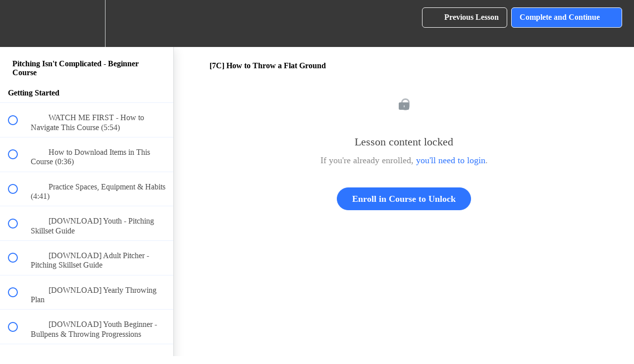

--- FILE ---
content_type: text/html; charset=utf-8
request_url: https://courses.danblewett.com/courses/pic-beginner-course/lectures/39517497
body_size: 31795
content:
<!DOCTYPE html>
<html>
  <head>
    <script src="https://releases.transloadit.com/uppy/v4.18.0/uppy.min.js"></script><link rel="stylesheet" href="https://releases.transloadit.com/uppy/v4.18.0/uppy.min.css" />
    <link href='https://static-media.hotmart.com/Ru-00NAr9vl-blm_Dit-2Tp1DkQ=/32x32/https://uploads.teachablecdn.com/attachments/ADhISl49SP6TBTTtWUPx_Dan+logo+Black_white+Filled.png' rel='icon' type='image/png'>

<link href='https://static-media.hotmart.com/cIvdXB77O48DDE6VT6CnNNvIDkU=/72x72/https://uploads.teachablecdn.com/attachments/ADhISl49SP6TBTTtWUPx_Dan+logo+Black_white+Filled.png' rel='apple-touch-icon' type='image/png'>

<link href='https://static-media.hotmart.com/IiF4nCuxHiU_W1zLPsFQospeWuM=/144x144/https://uploads.teachablecdn.com/attachments/ADhISl49SP6TBTTtWUPx_Dan+logo+Black_white+Filled.png' rel='apple-touch-icon' type='image/png'>

<link href='https://static-media.hotmart.com/roZKOaMP_LKtHip8pUYI5N2xCB4=/320x345/https://uploads.teachablecdn.com/attachments/pVhNc4CWQOq06odkk5in_gray+ballpark.jpg' rel='apple-touch-startup-image' type='image/png'>

<link href='https://static-media.hotmart.com/F0t1wyerEbCd1rknt_CUZmuVokY=/640x690/https://uploads.teachablecdn.com/attachments/pVhNc4CWQOq06odkk5in_gray+ballpark.jpg' rel='apple-touch-startup-image' type='image/png'>

<meta name='apple-mobile-web-app-capable' content='yes' />
<meta charset="UTF-8">
<meta name="csrf-param" content="authenticity_token" />
<meta name="csrf-token" content="Qa-m2_v9iQnT09J8DEdiGtWrMamn2M0UdTaoWx7cAPVeeckRPGd4y3Z_-IIMwD5fWEA37X03VFTsSPEKsN3MRw" />
<link rel="stylesheet" href="https://fedora.teachablecdn.com/assets/bootstrap-748e653be2be27c8e709ced95eab64a05c870fcc9544b56e33dfe1a9a539317d.css" data-turbolinks-track="true" /><link href="https://teachable-themeable.learning.teachable.com/themecss/production/base.css?_=d69447fca3f3&amp;brand_course_heading=%23ffffff&amp;brand_heading=%23333333&amp;brand_homepage_heading=%23ffffff&amp;brand_navbar_fixed_text=%23ffffff&amp;brand_navbar_text=%23ffffff&amp;brand_primary=%23383838&amp;brand_secondary=%232e75ff&amp;brand_text=%23333333&amp;font=Lato&amp;logged_out_homepage_background_image_overlay=0.0&amp;logged_out_homepage_background_image_url=https%3A%2F%2Fuploads.teachablecdn.com%2Fattachments%2FpVhNc4CWQOq06odkk5in_gray%2Bballpark.jpg" rel="stylesheet" data-turbolinks-track="true"></link>
<title>[7C] How to Throw a Flat Ground | Dan Blewett&#39;s Online Training</title>
<meta name="description" content="Learn The Foundations of Pitching from the Mound-Up">
<link rel="canonical" href="https://courses.danblewett.com/courses/1751740/lectures/39517497">
<meta property="og:description" content="Learn The Foundations of Pitching from the Mound-Up">
<meta property="og:image" content="https://file-uploads.teachablecdn.com/ca2580455e2d43a18fea41ecba69a4f1/0836a00d17b84c0e8082d7e0a95e86ca">
<meta property="og:title" content="[7C] How to Throw a Flat Ground">
<meta property="og:type" content="website">
<meta property="og:url" content="https://courses.danblewett.com/courses/1751740/lectures/39517497">
<meta name="brand_video_player_color" content="#333333">
<meta name="site_title" content="Dan Blewett&#39;s Online Training Programs">
<style></style>
<script src='//fast.wistia.com/assets/external/E-v1.js'></script>
<script
  src='https://www.recaptcha.net/recaptcha/api.js'
  async
  defer></script>



      <meta name="asset_host" content="https://fedora.teachablecdn.com">
     <script>
  (function () {
    const origCreateElement = Document.prototype.createElement;
    Document.prototype.createElement = function () {
      const el = origCreateElement.apply(this, arguments);
      if (arguments[0].toLowerCase() === "video") {
        const observer = new MutationObserver(() => {
          if (
            el.src &&
            el.src.startsWith("data:video") &&
            el.autoplay &&
            el.style.display === "none"
          ) {
            el.removeAttribute("autoplay");
            el.autoplay = false;
            el.style.display = "none";
            observer.disconnect();
          }
        });
        observer.observe(el, {
          attributes: true,
          attributeFilter: ["src", "autoplay", "style"],
        });
      }
      return el;
    };
  })();
</script>
<script src="https://fedora.teachablecdn.com/packs/student-globals--1463f1f1bdf1bb9a431c.js"></script><script src="https://fedora.teachablecdn.com/packs/student-legacy--38db0977d3748059802d.js"></script><script src="https://fedora.teachablecdn.com/packs/student--8dc1fd39145423779044.js"></script>
<meta id='iris-url' data-iris-url=https://eventable.internal.teachable.com />
<script type="text/javascript">
  window.heap=window.heap||[],heap.load=function(e,t){window.heap.appid=e,window.heap.config=t=t||{};var r=document.createElement("script");r.type="text/javascript",r.async=!0,r.src="https://cdn.heapanalytics.com/js/heap-"+e+".js";var a=document.getElementsByTagName("script")[0];a.parentNode.insertBefore(r,a);for(var n=function(e){return function(){heap.push([e].concat(Array.prototype.slice.call(arguments,0)))}},p=["addEventProperties","addUserProperties","clearEventProperties","identify","resetIdentity","removeEventProperty","setEventProperties","track","unsetEventProperty"],o=0;o<p.length;o++)heap[p[o]]=n(p[o])},heap.load("318805607");
  window.heapShouldTrackUser = true;
</script>


<script type="text/javascript">
  var _user_id = ''; // Set to the user's ID, username, or email address, or '' if not yet known.
  var _session_id = '656aa559886cb7946520298e2316355c'; // Set to a unique session ID for the visitor's current browsing session.

  var _sift = window._sift = window._sift || [];
  _sift.push(['_setAccount', '2e541754ec']);
  _sift.push(['_setUserId', _user_id]);
  _sift.push(['_setSessionId', _session_id]);
  _sift.push(['_trackPageview']);

  (function() {
    function ls() {
      var e = document.createElement('script');
      e.src = 'https://cdn.sift.com/s.js';
      document.body.appendChild(e);
    }
    if (window.attachEvent) {
      window.attachEvent('onload', ls);
    } else {
      window.addEventListener('load', ls, false);
    }
  })();
</script>



<!-- Deadline Funnel --><script type="text/javascript" data-cfasync="false">function base64_encode(e){var r,t,c,a,h,n,o,A,i = "ABCDEFGHIJKLMNOPQRSTUVWXYZabcdefghijklmnopqrstuvwxyz0123456789+/=",d=0,l=0,s="",u=[];if(!e)return e;do r=e.charCodeAt(d++),t=e.charCodeAt(d++),c=e.charCodeAt(d++),A=r<<16|t<<8|c,a=A>>18&63,h=A>>12&63,n=A>>6&63,o=63&A,u[l++]=i.charAt(a)+i.charAt(h)+i.charAt(n)+i.charAt(o);while(d<e.length);s=u.join("");var C=e.length%3;var decoded = (C?s.slice(0,C-3):s)+"===".slice(C||3);decoded = decoded.replace("+", "-");decoded = decoded.replace("/", "_");return decoded;} var url = base64_encode(location.href);var parentUrl = (parent !== window) ? ("/" + base64_encode(document.referrer)) : "";(function() {var s = document.createElement("script");s.type = "text/javascript";s.async = true;s.setAttribute("data-scriptid", "dfunifiedcode");s.src ="https://deadlinefunnel.com/runified/eyJpdiI6IlR1RFwvMGJ2YzBESjl0Zm1JMnJmTFp3PT0iLCJ2YWx1ZSI6Ikw1dE9PTHA4WFFRMmVFemluRkxBRUE9PSIsIm1hYyI6ImNhM2RiZGQ4YzkzZGMwMWJlMWI3MjgyNGFmYWFjMzM0YzVkMjBmYzJjNTk0NjM5NzAzYzc4YzFkMTNlMzExNzIifQ==/"+url+parentUrl;var s2 = document.getElementsByTagName("script")[0];s2.parentNode.insertBefore(s, s2);})();</script><!-- End Deadline Funnel -->

<!-- Google tag (gtag.js) -->
<script async src="https://www.googletagmanager.com/gtag/js?id=G-SL8LSCXHSV"></script>
<script>
  window.dataLayer = window.dataLayer || [];
  function gtag(){dataLayer.push(arguments);}
  gtag('js', new Date());

  gtag('config', 'G-SL8LSCXHSV', {
    'user_id': '',
    'school_id': '150037',
    'school_domain': 'courses.danblewett.com'
  });
</script>



<meta http-equiv="X-UA-Compatible" content="IE=edge">
<script type="text/javascript">window.NREUM||(NREUM={});NREUM.info={"beacon":"bam.nr-data.net","errorBeacon":"bam.nr-data.net","licenseKey":"NRBR-08e3a2ada38dc55a529","applicationID":"1065060701","transactionName":"dAxdTUFZXVQEQh0JAFQXRktWRR5LCV9F","queueTime":0,"applicationTime":200,"agent":""}</script>
<script type="text/javascript">(window.NREUM||(NREUM={})).init={privacy:{cookies_enabled:true},ajax:{deny_list:["bam.nr-data.net"]},feature_flags:["soft_nav"],distributed_tracing:{enabled:true}};(window.NREUM||(NREUM={})).loader_config={agentID:"1103368432",accountID:"4102727",trustKey:"27503",xpid:"UAcHU1FRDxABVFdXBwcHUVQA",licenseKey:"NRBR-08e3a2ada38dc55a529",applicationID:"1065060701",browserID:"1103368432"};;/*! For license information please see nr-loader-spa-1.308.0.min.js.LICENSE.txt */
(()=>{var e,t,r={384:(e,t,r)=>{"use strict";r.d(t,{NT:()=>a,US:()=>u,Zm:()=>o,bQ:()=>d,dV:()=>c,pV:()=>l});var n=r(6154),i=r(1863),s=r(1910);const a={beacon:"bam.nr-data.net",errorBeacon:"bam.nr-data.net"};function o(){return n.gm.NREUM||(n.gm.NREUM={}),void 0===n.gm.newrelic&&(n.gm.newrelic=n.gm.NREUM),n.gm.NREUM}function c(){let e=o();return e.o||(e.o={ST:n.gm.setTimeout,SI:n.gm.setImmediate||n.gm.setInterval,CT:n.gm.clearTimeout,XHR:n.gm.XMLHttpRequest,REQ:n.gm.Request,EV:n.gm.Event,PR:n.gm.Promise,MO:n.gm.MutationObserver,FETCH:n.gm.fetch,WS:n.gm.WebSocket},(0,s.i)(...Object.values(e.o))),e}function d(e,t){let r=o();r.initializedAgents??={},t.initializedAt={ms:(0,i.t)(),date:new Date},r.initializedAgents[e]=t}function u(e,t){o()[e]=t}function l(){return function(){let e=o();const t=e.info||{};e.info={beacon:a.beacon,errorBeacon:a.errorBeacon,...t}}(),function(){let e=o();const t=e.init||{};e.init={...t}}(),c(),function(){let e=o();const t=e.loader_config||{};e.loader_config={...t}}(),o()}},782:(e,t,r)=>{"use strict";r.d(t,{T:()=>n});const n=r(860).K7.pageViewTiming},860:(e,t,r)=>{"use strict";r.d(t,{$J:()=>u,K7:()=>c,P3:()=>d,XX:()=>i,Yy:()=>o,df:()=>s,qY:()=>n,v4:()=>a});const n="events",i="jserrors",s="browser/blobs",a="rum",o="browser/logs",c={ajax:"ajax",genericEvents:"generic_events",jserrors:i,logging:"logging",metrics:"metrics",pageAction:"page_action",pageViewEvent:"page_view_event",pageViewTiming:"page_view_timing",sessionReplay:"session_replay",sessionTrace:"session_trace",softNav:"soft_navigations",spa:"spa"},d={[c.pageViewEvent]:1,[c.pageViewTiming]:2,[c.metrics]:3,[c.jserrors]:4,[c.spa]:5,[c.ajax]:6,[c.sessionTrace]:7,[c.softNav]:8,[c.sessionReplay]:9,[c.logging]:10,[c.genericEvents]:11},u={[c.pageViewEvent]:a,[c.pageViewTiming]:n,[c.ajax]:n,[c.spa]:n,[c.softNav]:n,[c.metrics]:i,[c.jserrors]:i,[c.sessionTrace]:s,[c.sessionReplay]:s,[c.logging]:o,[c.genericEvents]:"ins"}},944:(e,t,r)=>{"use strict";r.d(t,{R:()=>i});var n=r(3241);function i(e,t){"function"==typeof console.debug&&(console.debug("New Relic Warning: https://github.com/newrelic/newrelic-browser-agent/blob/main/docs/warning-codes.md#".concat(e),t),(0,n.W)({agentIdentifier:null,drained:null,type:"data",name:"warn",feature:"warn",data:{code:e,secondary:t}}))}},993:(e,t,r)=>{"use strict";r.d(t,{A$:()=>s,ET:()=>a,TZ:()=>o,p_:()=>i});var n=r(860);const i={ERROR:"ERROR",WARN:"WARN",INFO:"INFO",DEBUG:"DEBUG",TRACE:"TRACE"},s={OFF:0,ERROR:1,WARN:2,INFO:3,DEBUG:4,TRACE:5},a="log",o=n.K7.logging},1541:(e,t,r)=>{"use strict";r.d(t,{U:()=>i,f:()=>n});const n={MFE:"MFE",BA:"BA"};function i(e,t){if(2!==t?.harvestEndpointVersion)return{};const r=t.agentRef.runtime.appMetadata.agents[0].entityGuid;return e?{"source.id":e.id,"source.name":e.name,"source.type":e.type,"parent.id":e.parent?.id||r,"parent.type":e.parent?.type||n.BA}:{"entity.guid":r,appId:t.agentRef.info.applicationID}}},1687:(e,t,r)=>{"use strict";r.d(t,{Ak:()=>d,Ze:()=>h,x3:()=>u});var n=r(3241),i=r(7836),s=r(3606),a=r(860),o=r(2646);const c={};function d(e,t){const r={staged:!1,priority:a.P3[t]||0};l(e),c[e].get(t)||c[e].set(t,r)}function u(e,t){e&&c[e]&&(c[e].get(t)&&c[e].delete(t),p(e,t,!1),c[e].size&&f(e))}function l(e){if(!e)throw new Error("agentIdentifier required");c[e]||(c[e]=new Map)}function h(e="",t="feature",r=!1){if(l(e),!e||!c[e].get(t)||r)return p(e,t);c[e].get(t).staged=!0,f(e)}function f(e){const t=Array.from(c[e]);t.every(([e,t])=>t.staged)&&(t.sort((e,t)=>e[1].priority-t[1].priority),t.forEach(([t])=>{c[e].delete(t),p(e,t)}))}function p(e,t,r=!0){const a=e?i.ee.get(e):i.ee,c=s.i.handlers;if(!a.aborted&&a.backlog&&c){if((0,n.W)({agentIdentifier:e,type:"lifecycle",name:"drain",feature:t}),r){const e=a.backlog[t],r=c[t];if(r){for(let t=0;e&&t<e.length;++t)g(e[t],r);Object.entries(r).forEach(([e,t])=>{Object.values(t||{}).forEach(t=>{t[0]?.on&&t[0]?.context()instanceof o.y&&t[0].on(e,t[1])})})}}a.isolatedBacklog||delete c[t],a.backlog[t]=null,a.emit("drain-"+t,[])}}function g(e,t){var r=e[1];Object.values(t[r]||{}).forEach(t=>{var r=e[0];if(t[0]===r){var n=t[1],i=e[3],s=e[2];n.apply(i,s)}})}},1738:(e,t,r)=>{"use strict";r.d(t,{U:()=>f,Y:()=>h});var n=r(3241),i=r(9908),s=r(1863),a=r(944),o=r(5701),c=r(3969),d=r(8362),u=r(860),l=r(4261);function h(e,t,r,s){const h=s||r;!h||h[e]&&h[e]!==d.d.prototype[e]||(h[e]=function(){(0,i.p)(c.xV,["API/"+e+"/called"],void 0,u.K7.metrics,r.ee),(0,n.W)({agentIdentifier:r.agentIdentifier,drained:!!o.B?.[r.agentIdentifier],type:"data",name:"api",feature:l.Pl+e,data:{}});try{return t.apply(this,arguments)}catch(e){(0,a.R)(23,e)}})}function f(e,t,r,n,a){const o=e.info;null===r?delete o.jsAttributes[t]:o.jsAttributes[t]=r,(a||null===r)&&(0,i.p)(l.Pl+n,[(0,s.t)(),t,r],void 0,"session",e.ee)}},1741:(e,t,r)=>{"use strict";r.d(t,{W:()=>s});var n=r(944),i=r(4261);class s{#e(e,...t){if(this[e]!==s.prototype[e])return this[e](...t);(0,n.R)(35,e)}addPageAction(e,t){return this.#e(i.hG,e,t)}register(e){return this.#e(i.eY,e)}recordCustomEvent(e,t){return this.#e(i.fF,e,t)}setPageViewName(e,t){return this.#e(i.Fw,e,t)}setCustomAttribute(e,t,r){return this.#e(i.cD,e,t,r)}noticeError(e,t){return this.#e(i.o5,e,t)}setUserId(e,t=!1){return this.#e(i.Dl,e,t)}setApplicationVersion(e){return this.#e(i.nb,e)}setErrorHandler(e){return this.#e(i.bt,e)}addRelease(e,t){return this.#e(i.k6,e,t)}log(e,t){return this.#e(i.$9,e,t)}start(){return this.#e(i.d3)}finished(e){return this.#e(i.BL,e)}recordReplay(){return this.#e(i.CH)}pauseReplay(){return this.#e(i.Tb)}addToTrace(e){return this.#e(i.U2,e)}setCurrentRouteName(e){return this.#e(i.PA,e)}interaction(e){return this.#e(i.dT,e)}wrapLogger(e,t,r){return this.#e(i.Wb,e,t,r)}measure(e,t){return this.#e(i.V1,e,t)}consent(e){return this.#e(i.Pv,e)}}},1863:(e,t,r)=>{"use strict";function n(){return Math.floor(performance.now())}r.d(t,{t:()=>n})},1910:(e,t,r)=>{"use strict";r.d(t,{i:()=>s});var n=r(944);const i=new Map;function s(...e){return e.every(e=>{if(i.has(e))return i.get(e);const t="function"==typeof e?e.toString():"",r=t.includes("[native code]"),s=t.includes("nrWrapper");return r||s||(0,n.R)(64,e?.name||t),i.set(e,r),r})}},2555:(e,t,r)=>{"use strict";r.d(t,{D:()=>o,f:()=>a});var n=r(384),i=r(8122);const s={beacon:n.NT.beacon,errorBeacon:n.NT.errorBeacon,licenseKey:void 0,applicationID:void 0,sa:void 0,queueTime:void 0,applicationTime:void 0,ttGuid:void 0,user:void 0,account:void 0,product:void 0,extra:void 0,jsAttributes:{},userAttributes:void 0,atts:void 0,transactionName:void 0,tNamePlain:void 0};function a(e){try{return!!e.licenseKey&&!!e.errorBeacon&&!!e.applicationID}catch(e){return!1}}const o=e=>(0,i.a)(e,s)},2614:(e,t,r)=>{"use strict";r.d(t,{BB:()=>a,H3:()=>n,g:()=>d,iL:()=>c,tS:()=>o,uh:()=>i,wk:()=>s});const n="NRBA",i="SESSION",s=144e5,a=18e5,o={STARTED:"session-started",PAUSE:"session-pause",RESET:"session-reset",RESUME:"session-resume",UPDATE:"session-update"},c={SAME_TAB:"same-tab",CROSS_TAB:"cross-tab"},d={OFF:0,FULL:1,ERROR:2}},2646:(e,t,r)=>{"use strict";r.d(t,{y:()=>n});class n{constructor(e){this.contextId=e}}},2843:(e,t,r)=>{"use strict";r.d(t,{G:()=>s,u:()=>i});var n=r(3878);function i(e,t=!1,r,i){(0,n.DD)("visibilitychange",function(){if(t)return void("hidden"===document.visibilityState&&e());e(document.visibilityState)},r,i)}function s(e,t,r){(0,n.sp)("pagehide",e,t,r)}},3241:(e,t,r)=>{"use strict";r.d(t,{W:()=>s});var n=r(6154);const i="newrelic";function s(e={}){try{n.gm.dispatchEvent(new CustomEvent(i,{detail:e}))}catch(e){}}},3304:(e,t,r)=>{"use strict";r.d(t,{A:()=>s});var n=r(7836);const i=()=>{const e=new WeakSet;return(t,r)=>{if("object"==typeof r&&null!==r){if(e.has(r))return;e.add(r)}return r}};function s(e){try{return JSON.stringify(e,i())??""}catch(e){try{n.ee.emit("internal-error",[e])}catch(e){}return""}}},3333:(e,t,r)=>{"use strict";r.d(t,{$v:()=>u,TZ:()=>n,Xh:()=>c,Zp:()=>i,kd:()=>d,mq:()=>o,nf:()=>a,qN:()=>s});const n=r(860).K7.genericEvents,i=["auxclick","click","copy","keydown","paste","scrollend"],s=["focus","blur"],a=4,o=1e3,c=2e3,d=["PageAction","UserAction","BrowserPerformance"],u={RESOURCES:"experimental.resources",REGISTER:"register"}},3434:(e,t,r)=>{"use strict";r.d(t,{Jt:()=>s,YM:()=>d});var n=r(7836),i=r(5607);const s="nr@original:".concat(i.W),a=50;var o=Object.prototype.hasOwnProperty,c=!1;function d(e,t){return e||(e=n.ee),r.inPlace=function(e,t,n,i,s){n||(n="");const a="-"===n.charAt(0);for(let o=0;o<t.length;o++){const c=t[o],d=e[c];l(d)||(e[c]=r(d,a?c+n:n,i,c,s))}},r.flag=s,r;function r(t,r,n,c,d){return l(t)?t:(r||(r=""),nrWrapper[s]=t,function(e,t,r){if(Object.defineProperty&&Object.keys)try{return Object.keys(e).forEach(function(r){Object.defineProperty(t,r,{get:function(){return e[r]},set:function(t){return e[r]=t,t}})}),t}catch(e){u([e],r)}for(var n in e)o.call(e,n)&&(t[n]=e[n])}(t,nrWrapper,e),nrWrapper);function nrWrapper(){var s,o,l,h;let f;try{o=this,s=[...arguments],l="function"==typeof n?n(s,o):n||{}}catch(t){u([t,"",[s,o,c],l],e)}i(r+"start",[s,o,c],l,d);const p=performance.now();let g;try{return h=t.apply(o,s),g=performance.now(),h}catch(e){throw g=performance.now(),i(r+"err",[s,o,e],l,d),f=e,f}finally{const e=g-p,t={start:p,end:g,duration:e,isLongTask:e>=a,methodName:c,thrownError:f};t.isLongTask&&i("long-task",[t,o],l,d),i(r+"end",[s,o,h],l,d)}}}function i(r,n,i,s){if(!c||t){var a=c;c=!0;try{e.emit(r,n,i,t,s)}catch(t){u([t,r,n,i],e)}c=a}}}function u(e,t){t||(t=n.ee);try{t.emit("internal-error",e)}catch(e){}}function l(e){return!(e&&"function"==typeof e&&e.apply&&!e[s])}},3606:(e,t,r)=>{"use strict";r.d(t,{i:()=>s});var n=r(9908);s.on=a;var i=s.handlers={};function s(e,t,r,s){a(s||n.d,i,e,t,r)}function a(e,t,r,i,s){s||(s="feature"),e||(e=n.d);var a=t[s]=t[s]||{};(a[r]=a[r]||[]).push([e,i])}},3738:(e,t,r)=>{"use strict";r.d(t,{He:()=>i,Kp:()=>o,Lc:()=>d,Rz:()=>u,TZ:()=>n,bD:()=>s,d3:()=>a,jx:()=>l,sl:()=>h,uP:()=>c});const n=r(860).K7.sessionTrace,i="bstResource",s="resource",a="-start",o="-end",c="fn"+a,d="fn"+o,u="pushState",l=1e3,h=3e4},3785:(e,t,r)=>{"use strict";r.d(t,{R:()=>c,b:()=>d});var n=r(9908),i=r(1863),s=r(860),a=r(3969),o=r(993);function c(e,t,r={},c=o.p_.INFO,d=!0,u,l=(0,i.t)()){(0,n.p)(a.xV,["API/logging/".concat(c.toLowerCase(),"/called")],void 0,s.K7.metrics,e),(0,n.p)(o.ET,[l,t,r,c,d,u],void 0,s.K7.logging,e)}function d(e){return"string"==typeof e&&Object.values(o.p_).some(t=>t===e.toUpperCase().trim())}},3878:(e,t,r)=>{"use strict";function n(e,t){return{capture:e,passive:!1,signal:t}}function i(e,t,r=!1,i){window.addEventListener(e,t,n(r,i))}function s(e,t,r=!1,i){document.addEventListener(e,t,n(r,i))}r.d(t,{DD:()=>s,jT:()=>n,sp:()=>i})},3962:(e,t,r)=>{"use strict";r.d(t,{AM:()=>a,O2:()=>l,OV:()=>s,Qu:()=>h,TZ:()=>c,ih:()=>f,pP:()=>o,t1:()=>u,tC:()=>i,wD:()=>d});var n=r(860);const i=["click","keydown","submit"],s="popstate",a="api",o="initialPageLoad",c=n.K7.softNav,d=5e3,u=500,l={INITIAL_PAGE_LOAD:"",ROUTE_CHANGE:1,UNSPECIFIED:2},h={INTERACTION:1,AJAX:2,CUSTOM_END:3,CUSTOM_TRACER:4},f={IP:"in progress",PF:"pending finish",FIN:"finished",CAN:"cancelled"}},3969:(e,t,r)=>{"use strict";r.d(t,{TZ:()=>n,XG:()=>o,rs:()=>i,xV:()=>a,z_:()=>s});const n=r(860).K7.metrics,i="sm",s="cm",a="storeSupportabilityMetrics",o="storeEventMetrics"},4234:(e,t,r)=>{"use strict";r.d(t,{W:()=>s});var n=r(7836),i=r(1687);class s{constructor(e,t){this.agentIdentifier=e,this.ee=n.ee.get(e),this.featureName=t,this.blocked=!1}deregisterDrain(){(0,i.x3)(this.agentIdentifier,this.featureName)}}},4261:(e,t,r)=>{"use strict";r.d(t,{$9:()=>u,BL:()=>c,CH:()=>p,Dl:()=>R,Fw:()=>w,PA:()=>v,Pl:()=>n,Pv:()=>A,Tb:()=>h,U2:()=>a,V1:()=>E,Wb:()=>T,bt:()=>y,cD:()=>b,d3:()=>x,dT:()=>d,eY:()=>g,fF:()=>f,hG:()=>s,hw:()=>i,k6:()=>o,nb:()=>m,o5:()=>l});const n="api-",i=n+"ixn-",s="addPageAction",a="addToTrace",o="addRelease",c="finished",d="interaction",u="log",l="noticeError",h="pauseReplay",f="recordCustomEvent",p="recordReplay",g="register",m="setApplicationVersion",v="setCurrentRouteName",b="setCustomAttribute",y="setErrorHandler",w="setPageViewName",R="setUserId",x="start",T="wrapLogger",E="measure",A="consent"},5205:(e,t,r)=>{"use strict";r.d(t,{j:()=>S});var n=r(384),i=r(1741);var s=r(2555),a=r(3333);const o=e=>{if(!e||"string"!=typeof e)return!1;try{document.createDocumentFragment().querySelector(e)}catch{return!1}return!0};var c=r(2614),d=r(944),u=r(8122);const l="[data-nr-mask]",h=e=>(0,u.a)(e,(()=>{const e={feature_flags:[],experimental:{allow_registered_children:!1,resources:!1},mask_selector:"*",block_selector:"[data-nr-block]",mask_input_options:{color:!1,date:!1,"datetime-local":!1,email:!1,month:!1,number:!1,range:!1,search:!1,tel:!1,text:!1,time:!1,url:!1,week:!1,textarea:!1,select:!1,password:!0}};return{ajax:{deny_list:void 0,block_internal:!0,enabled:!0,autoStart:!0},api:{get allow_registered_children(){return e.feature_flags.includes(a.$v.REGISTER)||e.experimental.allow_registered_children},set allow_registered_children(t){e.experimental.allow_registered_children=t},duplicate_registered_data:!1},browser_consent_mode:{enabled:!1},distributed_tracing:{enabled:void 0,exclude_newrelic_header:void 0,cors_use_newrelic_header:void 0,cors_use_tracecontext_headers:void 0,allowed_origins:void 0},get feature_flags(){return e.feature_flags},set feature_flags(t){e.feature_flags=t},generic_events:{enabled:!0,autoStart:!0},harvest:{interval:30},jserrors:{enabled:!0,autoStart:!0},logging:{enabled:!0,autoStart:!0},metrics:{enabled:!0,autoStart:!0},obfuscate:void 0,page_action:{enabled:!0},page_view_event:{enabled:!0,autoStart:!0},page_view_timing:{enabled:!0,autoStart:!0},performance:{capture_marks:!1,capture_measures:!1,capture_detail:!0,resources:{get enabled(){return e.feature_flags.includes(a.$v.RESOURCES)||e.experimental.resources},set enabled(t){e.experimental.resources=t},asset_types:[],first_party_domains:[],ignore_newrelic:!0}},privacy:{cookies_enabled:!0},proxy:{assets:void 0,beacon:void 0},session:{expiresMs:c.wk,inactiveMs:c.BB},session_replay:{autoStart:!0,enabled:!1,preload:!1,sampling_rate:10,error_sampling_rate:100,collect_fonts:!1,inline_images:!1,fix_stylesheets:!0,mask_all_inputs:!0,get mask_text_selector(){return e.mask_selector},set mask_text_selector(t){o(t)?e.mask_selector="".concat(t,",").concat(l):""===t||null===t?e.mask_selector=l:(0,d.R)(5,t)},get block_class(){return"nr-block"},get ignore_class(){return"nr-ignore"},get mask_text_class(){return"nr-mask"},get block_selector(){return e.block_selector},set block_selector(t){o(t)?e.block_selector+=",".concat(t):""!==t&&(0,d.R)(6,t)},get mask_input_options(){return e.mask_input_options},set mask_input_options(t){t&&"object"==typeof t?e.mask_input_options={...t,password:!0}:(0,d.R)(7,t)}},session_trace:{enabled:!0,autoStart:!0},soft_navigations:{enabled:!0,autoStart:!0},spa:{enabled:!0,autoStart:!0},ssl:void 0,user_actions:{enabled:!0,elementAttributes:["id","className","tagName","type"]}}})());var f=r(6154),p=r(9324);let g=0;const m={buildEnv:p.F3,distMethod:p.Xs,version:p.xv,originTime:f.WN},v={consented:!1},b={appMetadata:{},get consented(){return this.session?.state?.consent||v.consented},set consented(e){v.consented=e},customTransaction:void 0,denyList:void 0,disabled:!1,harvester:void 0,isolatedBacklog:!1,isRecording:!1,loaderType:void 0,maxBytes:3e4,obfuscator:void 0,onerror:void 0,ptid:void 0,releaseIds:{},session:void 0,timeKeeper:void 0,registeredEntities:[],jsAttributesMetadata:{bytes:0},get harvestCount(){return++g}},y=e=>{const t=(0,u.a)(e,b),r=Object.keys(m).reduce((e,t)=>(e[t]={value:m[t],writable:!1,configurable:!0,enumerable:!0},e),{});return Object.defineProperties(t,r)};var w=r(5701);const R=e=>{const t=e.startsWith("http");e+="/",r.p=t?e:"https://"+e};var x=r(7836),T=r(3241);const E={accountID:void 0,trustKey:void 0,agentID:void 0,licenseKey:void 0,applicationID:void 0,xpid:void 0},A=e=>(0,u.a)(e,E),_=new Set;function S(e,t={},r,a){let{init:o,info:c,loader_config:d,runtime:u={},exposed:l=!0}=t;if(!c){const e=(0,n.pV)();o=e.init,c=e.info,d=e.loader_config}e.init=h(o||{}),e.loader_config=A(d||{}),c.jsAttributes??={},f.bv&&(c.jsAttributes.isWorker=!0),e.info=(0,s.D)(c);const p=e.init,g=[c.beacon,c.errorBeacon];_.has(e.agentIdentifier)||(p.proxy.assets&&(R(p.proxy.assets),g.push(p.proxy.assets)),p.proxy.beacon&&g.push(p.proxy.beacon),e.beacons=[...g],function(e){const t=(0,n.pV)();Object.getOwnPropertyNames(i.W.prototype).forEach(r=>{const n=i.W.prototype[r];if("function"!=typeof n||"constructor"===n)return;let s=t[r];e[r]&&!1!==e.exposed&&"micro-agent"!==e.runtime?.loaderType&&(t[r]=(...t)=>{const n=e[r](...t);return s?s(...t):n})})}(e),(0,n.US)("activatedFeatures",w.B)),u.denyList=[...p.ajax.deny_list||[],...p.ajax.block_internal?g:[]],u.ptid=e.agentIdentifier,u.loaderType=r,e.runtime=y(u),_.has(e.agentIdentifier)||(e.ee=x.ee.get(e.agentIdentifier),e.exposed=l,(0,T.W)({agentIdentifier:e.agentIdentifier,drained:!!w.B?.[e.agentIdentifier],type:"lifecycle",name:"initialize",feature:void 0,data:e.config})),_.add(e.agentIdentifier)}},5270:(e,t,r)=>{"use strict";r.d(t,{Aw:()=>a,SR:()=>s,rF:()=>o});var n=r(384),i=r(7767);function s(e){return!!(0,n.dV)().o.MO&&(0,i.V)(e)&&!0===e?.session_trace.enabled}function a(e){return!0===e?.session_replay.preload&&s(e)}function o(e,t){try{if("string"==typeof t?.type){if("password"===t.type.toLowerCase())return"*".repeat(e?.length||0);if(void 0!==t?.dataset?.nrUnmask||t?.classList?.contains("nr-unmask"))return e}}catch(e){}return"string"==typeof e?e.replace(/[\S]/g,"*"):"*".repeat(e?.length||0)}},5289:(e,t,r)=>{"use strict";r.d(t,{GG:()=>a,Qr:()=>c,sB:()=>o});var n=r(3878),i=r(6389);function s(){return"undefined"==typeof document||"complete"===document.readyState}function a(e,t){if(s())return e();const r=(0,i.J)(e),a=setInterval(()=>{s()&&(clearInterval(a),r())},500);(0,n.sp)("load",r,t)}function o(e){if(s())return e();(0,n.DD)("DOMContentLoaded",e)}function c(e){if(s())return e();(0,n.sp)("popstate",e)}},5607:(e,t,r)=>{"use strict";r.d(t,{W:()=>n});const n=(0,r(9566).bz)()},5701:(e,t,r)=>{"use strict";r.d(t,{B:()=>s,t:()=>a});var n=r(3241);const i=new Set,s={};function a(e,t){const r=t.agentIdentifier;s[r]??={},e&&"object"==typeof e&&(i.has(r)||(t.ee.emit("rumresp",[e]),s[r]=e,i.add(r),(0,n.W)({agentIdentifier:r,loaded:!0,drained:!0,type:"lifecycle",name:"load",feature:void 0,data:e})))}},6154:(e,t,r)=>{"use strict";r.d(t,{OF:()=>d,RI:()=>i,WN:()=>h,bv:()=>s,eN:()=>f,gm:()=>a,lR:()=>l,m:()=>c,mw:()=>o,sb:()=>u});var n=r(1863);const i="undefined"!=typeof window&&!!window.document,s="undefined"!=typeof WorkerGlobalScope&&("undefined"!=typeof self&&self instanceof WorkerGlobalScope&&self.navigator instanceof WorkerNavigator||"undefined"!=typeof globalThis&&globalThis instanceof WorkerGlobalScope&&globalThis.navigator instanceof WorkerNavigator),a=i?window:"undefined"!=typeof WorkerGlobalScope&&("undefined"!=typeof self&&self instanceof WorkerGlobalScope&&self||"undefined"!=typeof globalThis&&globalThis instanceof WorkerGlobalScope&&globalThis),o=Boolean("hidden"===a?.document?.visibilityState),c=""+a?.location,d=/iPad|iPhone|iPod/.test(a.navigator?.userAgent),u=d&&"undefined"==typeof SharedWorker,l=(()=>{const e=a.navigator?.userAgent?.match(/Firefox[/\s](\d+\.\d+)/);return Array.isArray(e)&&e.length>=2?+e[1]:0})(),h=Date.now()-(0,n.t)(),f=()=>"undefined"!=typeof PerformanceNavigationTiming&&a?.performance?.getEntriesByType("navigation")?.[0]?.responseStart},6344:(e,t,r)=>{"use strict";r.d(t,{BB:()=>u,Qb:()=>l,TZ:()=>i,Ug:()=>a,Vh:()=>s,_s:()=>o,bc:()=>d,yP:()=>c});var n=r(2614);const i=r(860).K7.sessionReplay,s="errorDuringReplay",a=.12,o={DomContentLoaded:0,Load:1,FullSnapshot:2,IncrementalSnapshot:3,Meta:4,Custom:5},c={[n.g.ERROR]:15e3,[n.g.FULL]:3e5,[n.g.OFF]:0},d={RESET:{message:"Session was reset",sm:"Reset"},IMPORT:{message:"Recorder failed to import",sm:"Import"},TOO_MANY:{message:"429: Too Many Requests",sm:"Too-Many"},TOO_BIG:{message:"Payload was too large",sm:"Too-Big"},CROSS_TAB:{message:"Session Entity was set to OFF on another tab",sm:"Cross-Tab"},ENTITLEMENTS:{message:"Session Replay is not allowed and will not be started",sm:"Entitlement"}},u=5e3,l={API:"api",RESUME:"resume",SWITCH_TO_FULL:"switchToFull",INITIALIZE:"initialize",PRELOAD:"preload"}},6389:(e,t,r)=>{"use strict";function n(e,t=500,r={}){const n=r?.leading||!1;let i;return(...r)=>{n&&void 0===i&&(e.apply(this,r),i=setTimeout(()=>{i=clearTimeout(i)},t)),n||(clearTimeout(i),i=setTimeout(()=>{e.apply(this,r)},t))}}function i(e){let t=!1;return(...r)=>{t||(t=!0,e.apply(this,r))}}r.d(t,{J:()=>i,s:()=>n})},6630:(e,t,r)=>{"use strict";r.d(t,{T:()=>n});const n=r(860).K7.pageViewEvent},6774:(e,t,r)=>{"use strict";r.d(t,{T:()=>n});const n=r(860).K7.jserrors},7295:(e,t,r)=>{"use strict";r.d(t,{Xv:()=>a,gX:()=>i,iW:()=>s});var n=[];function i(e){if(!e||s(e))return!1;if(0===n.length)return!0;if("*"===n[0].hostname)return!1;for(var t=0;t<n.length;t++){var r=n[t];if(r.hostname.test(e.hostname)&&r.pathname.test(e.pathname))return!1}return!0}function s(e){return void 0===e.hostname}function a(e){if(n=[],e&&e.length)for(var t=0;t<e.length;t++){let r=e[t];if(!r)continue;if("*"===r)return void(n=[{hostname:"*"}]);0===r.indexOf("http://")?r=r.substring(7):0===r.indexOf("https://")&&(r=r.substring(8));const i=r.indexOf("/");let s,a;i>0?(s=r.substring(0,i),a=r.substring(i)):(s=r,a="*");let[c]=s.split(":");n.push({hostname:o(c),pathname:o(a,!0)})}}function o(e,t=!1){const r=e.replace(/[.+?^${}()|[\]\\]/g,e=>"\\"+e).replace(/\*/g,".*?");return new RegExp((t?"^":"")+r+"$")}},7485:(e,t,r)=>{"use strict";r.d(t,{D:()=>i});var n=r(6154);function i(e){if(0===(e||"").indexOf("data:"))return{protocol:"data"};try{const t=new URL(e,location.href),r={port:t.port,hostname:t.hostname,pathname:t.pathname,search:t.search,protocol:t.protocol.slice(0,t.protocol.indexOf(":")),sameOrigin:t.protocol===n.gm?.location?.protocol&&t.host===n.gm?.location?.host};return r.port&&""!==r.port||("http:"===t.protocol&&(r.port="80"),"https:"===t.protocol&&(r.port="443")),r.pathname&&""!==r.pathname?r.pathname.startsWith("/")||(r.pathname="/".concat(r.pathname)):r.pathname="/",r}catch(e){return{}}}},7699:(e,t,r)=>{"use strict";r.d(t,{It:()=>s,KC:()=>o,No:()=>i,qh:()=>a});var n=r(860);const i=16e3,s=1e6,a="SESSION_ERROR",o={[n.K7.logging]:!0,[n.K7.genericEvents]:!1,[n.K7.jserrors]:!1,[n.K7.ajax]:!1}},7767:(e,t,r)=>{"use strict";r.d(t,{V:()=>i});var n=r(6154);const i=e=>n.RI&&!0===e?.privacy.cookies_enabled},7836:(e,t,r)=>{"use strict";r.d(t,{P:()=>o,ee:()=>c});var n=r(384),i=r(8990),s=r(2646),a=r(5607);const o="nr@context:".concat(a.W),c=function e(t,r){var n={},a={},u={},l=!1;try{l=16===r.length&&d.initializedAgents?.[r]?.runtime.isolatedBacklog}catch(e){}var h={on:p,addEventListener:p,removeEventListener:function(e,t){var r=n[e];if(!r)return;for(var i=0;i<r.length;i++)r[i]===t&&r.splice(i,1)},emit:function(e,r,n,i,s){!1!==s&&(s=!0);if(c.aborted&&!i)return;t&&s&&t.emit(e,r,n);var o=f(n);g(e).forEach(e=>{e.apply(o,r)});var d=v()[a[e]];d&&d.push([h,e,r,o]);return o},get:m,listeners:g,context:f,buffer:function(e,t){const r=v();if(t=t||"feature",h.aborted)return;Object.entries(e||{}).forEach(([e,n])=>{a[n]=t,t in r||(r[t]=[])})},abort:function(){h._aborted=!0,Object.keys(h.backlog).forEach(e=>{delete h.backlog[e]})},isBuffering:function(e){return!!v()[a[e]]},debugId:r,backlog:l?{}:t&&"object"==typeof t.backlog?t.backlog:{},isolatedBacklog:l};return Object.defineProperty(h,"aborted",{get:()=>{let e=h._aborted||!1;return e||(t&&(e=t.aborted),e)}}),h;function f(e){return e&&e instanceof s.y?e:e?(0,i.I)(e,o,()=>new s.y(o)):new s.y(o)}function p(e,t){n[e]=g(e).concat(t)}function g(e){return n[e]||[]}function m(t){return u[t]=u[t]||e(h,t)}function v(){return h.backlog}}(void 0,"globalEE"),d=(0,n.Zm)();d.ee||(d.ee=c)},8122:(e,t,r)=>{"use strict";r.d(t,{a:()=>i});var n=r(944);function i(e,t){try{if(!e||"object"!=typeof e)return(0,n.R)(3);if(!t||"object"!=typeof t)return(0,n.R)(4);const r=Object.create(Object.getPrototypeOf(t),Object.getOwnPropertyDescriptors(t)),s=0===Object.keys(r).length?e:r;for(let a in s)if(void 0!==e[a])try{if(null===e[a]){r[a]=null;continue}Array.isArray(e[a])&&Array.isArray(t[a])?r[a]=Array.from(new Set([...e[a],...t[a]])):"object"==typeof e[a]&&"object"==typeof t[a]?r[a]=i(e[a],t[a]):r[a]=e[a]}catch(e){r[a]||(0,n.R)(1,e)}return r}catch(e){(0,n.R)(2,e)}}},8139:(e,t,r)=>{"use strict";r.d(t,{u:()=>h});var n=r(7836),i=r(3434),s=r(8990),a=r(6154);const o={},c=a.gm.XMLHttpRequest,d="addEventListener",u="removeEventListener",l="nr@wrapped:".concat(n.P);function h(e){var t=function(e){return(e||n.ee).get("events")}(e);if(o[t.debugId]++)return t;o[t.debugId]=1;var r=(0,i.YM)(t,!0);function h(e){r.inPlace(e,[d,u],"-",p)}function p(e,t){return e[1]}return"getPrototypeOf"in Object&&(a.RI&&f(document,h),c&&f(c.prototype,h),f(a.gm,h)),t.on(d+"-start",function(e,t){var n=e[1];if(null!==n&&("function"==typeof n||"object"==typeof n)&&"newrelic"!==e[0]){var i=(0,s.I)(n,l,function(){var e={object:function(){if("function"!=typeof n.handleEvent)return;return n.handleEvent.apply(n,arguments)},function:n}[typeof n];return e?r(e,"fn-",null,e.name||"anonymous"):n});this.wrapped=e[1]=i}}),t.on(u+"-start",function(e){e[1]=this.wrapped||e[1]}),t}function f(e,t,...r){let n=e;for(;"object"==typeof n&&!Object.prototype.hasOwnProperty.call(n,d);)n=Object.getPrototypeOf(n);n&&t(n,...r)}},8362:(e,t,r)=>{"use strict";r.d(t,{d:()=>s});var n=r(9566),i=r(1741);class s extends i.W{agentIdentifier=(0,n.LA)(16)}},8374:(e,t,r)=>{r.nc=(()=>{try{return document?.currentScript?.nonce}catch(e){}return""})()},8990:(e,t,r)=>{"use strict";r.d(t,{I:()=>i});var n=Object.prototype.hasOwnProperty;function i(e,t,r){if(n.call(e,t))return e[t];var i=r();if(Object.defineProperty&&Object.keys)try{return Object.defineProperty(e,t,{value:i,writable:!0,enumerable:!1}),i}catch(e){}return e[t]=i,i}},9119:(e,t,r)=>{"use strict";r.d(t,{L:()=>s});var n=/([^?#]*)[^#]*(#[^?]*|$).*/,i=/([^?#]*)().*/;function s(e,t){return e?e.replace(t?n:i,"$1$2"):e}},9300:(e,t,r)=>{"use strict";r.d(t,{T:()=>n});const n=r(860).K7.ajax},9324:(e,t,r)=>{"use strict";r.d(t,{AJ:()=>a,F3:()=>i,Xs:()=>s,Yq:()=>o,xv:()=>n});const n="1.308.0",i="PROD",s="CDN",a="@newrelic/rrweb",o="1.0.1"},9566:(e,t,r)=>{"use strict";r.d(t,{LA:()=>o,ZF:()=>c,bz:()=>a,el:()=>d});var n=r(6154);const i="xxxxxxxx-xxxx-4xxx-yxxx-xxxxxxxxxxxx";function s(e,t){return e?15&e[t]:16*Math.random()|0}function a(){const e=n.gm?.crypto||n.gm?.msCrypto;let t,r=0;return e&&e.getRandomValues&&(t=e.getRandomValues(new Uint8Array(30))),i.split("").map(e=>"x"===e?s(t,r++).toString(16):"y"===e?(3&s()|8).toString(16):e).join("")}function o(e){const t=n.gm?.crypto||n.gm?.msCrypto;let r,i=0;t&&t.getRandomValues&&(r=t.getRandomValues(new Uint8Array(e)));const a=[];for(var o=0;o<e;o++)a.push(s(r,i++).toString(16));return a.join("")}function c(){return o(16)}function d(){return o(32)}},9908:(e,t,r)=>{"use strict";r.d(t,{d:()=>n,p:()=>i});var n=r(7836).ee.get("handle");function i(e,t,r,i,s){s?(s.buffer([e],i),s.emit(e,t,r)):(n.buffer([e],i),n.emit(e,t,r))}}},n={};function i(e){var t=n[e];if(void 0!==t)return t.exports;var s=n[e]={exports:{}};return r[e](s,s.exports,i),s.exports}i.m=r,i.d=(e,t)=>{for(var r in t)i.o(t,r)&&!i.o(e,r)&&Object.defineProperty(e,r,{enumerable:!0,get:t[r]})},i.f={},i.e=e=>Promise.all(Object.keys(i.f).reduce((t,r)=>(i.f[r](e,t),t),[])),i.u=e=>({212:"nr-spa-compressor",249:"nr-spa-recorder",478:"nr-spa"}[e]+"-1.308.0.min.js"),i.o=(e,t)=>Object.prototype.hasOwnProperty.call(e,t),e={},t="NRBA-1.308.0.PROD:",i.l=(r,n,s,a)=>{if(e[r])e[r].push(n);else{var o,c;if(void 0!==s)for(var d=document.getElementsByTagName("script"),u=0;u<d.length;u++){var l=d[u];if(l.getAttribute("src")==r||l.getAttribute("data-webpack")==t+s){o=l;break}}if(!o){c=!0;var h={478:"sha512-RSfSVnmHk59T/uIPbdSE0LPeqcEdF4/+XhfJdBuccH5rYMOEZDhFdtnh6X6nJk7hGpzHd9Ujhsy7lZEz/ORYCQ==",249:"sha512-ehJXhmntm85NSqW4MkhfQqmeKFulra3klDyY0OPDUE+sQ3GokHlPh1pmAzuNy//3j4ac6lzIbmXLvGQBMYmrkg==",212:"sha512-B9h4CR46ndKRgMBcK+j67uSR2RCnJfGefU+A7FrgR/k42ovXy5x/MAVFiSvFxuVeEk/pNLgvYGMp1cBSK/G6Fg=="};(o=document.createElement("script")).charset="utf-8",i.nc&&o.setAttribute("nonce",i.nc),o.setAttribute("data-webpack",t+s),o.src=r,0!==o.src.indexOf(window.location.origin+"/")&&(o.crossOrigin="anonymous"),h[a]&&(o.integrity=h[a])}e[r]=[n];var f=(t,n)=>{o.onerror=o.onload=null,clearTimeout(p);var i=e[r];if(delete e[r],o.parentNode&&o.parentNode.removeChild(o),i&&i.forEach(e=>e(n)),t)return t(n)},p=setTimeout(f.bind(null,void 0,{type:"timeout",target:o}),12e4);o.onerror=f.bind(null,o.onerror),o.onload=f.bind(null,o.onload),c&&document.head.appendChild(o)}},i.r=e=>{"undefined"!=typeof Symbol&&Symbol.toStringTag&&Object.defineProperty(e,Symbol.toStringTag,{value:"Module"}),Object.defineProperty(e,"__esModule",{value:!0})},i.p="https://js-agent.newrelic.com/",(()=>{var e={38:0,788:0};i.f.j=(t,r)=>{var n=i.o(e,t)?e[t]:void 0;if(0!==n)if(n)r.push(n[2]);else{var s=new Promise((r,i)=>n=e[t]=[r,i]);r.push(n[2]=s);var a=i.p+i.u(t),o=new Error;i.l(a,r=>{if(i.o(e,t)&&(0!==(n=e[t])&&(e[t]=void 0),n)){var s=r&&("load"===r.type?"missing":r.type),a=r&&r.target&&r.target.src;o.message="Loading chunk "+t+" failed: ("+s+": "+a+")",o.name="ChunkLoadError",o.type=s,o.request=a,n[1](o)}},"chunk-"+t,t)}};var t=(t,r)=>{var n,s,[a,o,c]=r,d=0;if(a.some(t=>0!==e[t])){for(n in o)i.o(o,n)&&(i.m[n]=o[n]);if(c)c(i)}for(t&&t(r);d<a.length;d++)s=a[d],i.o(e,s)&&e[s]&&e[s][0](),e[s]=0},r=self["webpackChunk:NRBA-1.308.0.PROD"]=self["webpackChunk:NRBA-1.308.0.PROD"]||[];r.forEach(t.bind(null,0)),r.push=t.bind(null,r.push.bind(r))})(),(()=>{"use strict";i(8374);var e=i(8362),t=i(860);const r=Object.values(t.K7);var n=i(5205);var s=i(9908),a=i(1863),o=i(4261),c=i(1738);var d=i(1687),u=i(4234),l=i(5289),h=i(6154),f=i(944),p=i(5270),g=i(7767),m=i(6389),v=i(7699);class b extends u.W{constructor(e,t){super(e.agentIdentifier,t),this.agentRef=e,this.abortHandler=void 0,this.featAggregate=void 0,this.loadedSuccessfully=void 0,this.onAggregateImported=new Promise(e=>{this.loadedSuccessfully=e}),this.deferred=Promise.resolve(),!1===e.init[this.featureName].autoStart?this.deferred=new Promise((t,r)=>{this.ee.on("manual-start-all",(0,m.J)(()=>{(0,d.Ak)(e.agentIdentifier,this.featureName),t()}))}):(0,d.Ak)(e.agentIdentifier,t)}importAggregator(e,t,r={}){if(this.featAggregate)return;const n=async()=>{let n;await this.deferred;try{if((0,g.V)(e.init)){const{setupAgentSession:t}=await i.e(478).then(i.bind(i,8766));n=t(e)}}catch(e){(0,f.R)(20,e),this.ee.emit("internal-error",[e]),(0,s.p)(v.qh,[e],void 0,this.featureName,this.ee)}try{if(!this.#t(this.featureName,n,e.init))return(0,d.Ze)(this.agentIdentifier,this.featureName),void this.loadedSuccessfully(!1);const{Aggregate:i}=await t();this.featAggregate=new i(e,r),e.runtime.harvester.initializedAggregates.push(this.featAggregate),this.loadedSuccessfully(!0)}catch(e){(0,f.R)(34,e),this.abortHandler?.(),(0,d.Ze)(this.agentIdentifier,this.featureName,!0),this.loadedSuccessfully(!1),this.ee&&this.ee.abort()}};h.RI?(0,l.GG)(()=>n(),!0):n()}#t(e,r,n){if(this.blocked)return!1;switch(e){case t.K7.sessionReplay:return(0,p.SR)(n)&&!!r;case t.K7.sessionTrace:return!!r;default:return!0}}}var y=i(6630),w=i(2614),R=i(3241);class x extends b{static featureName=y.T;constructor(e){var t;super(e,y.T),this.setupInspectionEvents(e.agentIdentifier),t=e,(0,c.Y)(o.Fw,function(e,r){"string"==typeof e&&("/"!==e.charAt(0)&&(e="/"+e),t.runtime.customTransaction=(r||"http://custom.transaction")+e,(0,s.p)(o.Pl+o.Fw,[(0,a.t)()],void 0,void 0,t.ee))},t),this.importAggregator(e,()=>i.e(478).then(i.bind(i,2467)))}setupInspectionEvents(e){const t=(t,r)=>{t&&(0,R.W)({agentIdentifier:e,timeStamp:t.timeStamp,loaded:"complete"===t.target.readyState,type:"window",name:r,data:t.target.location+""})};(0,l.sB)(e=>{t(e,"DOMContentLoaded")}),(0,l.GG)(e=>{t(e,"load")}),(0,l.Qr)(e=>{t(e,"navigate")}),this.ee.on(w.tS.UPDATE,(t,r)=>{(0,R.W)({agentIdentifier:e,type:"lifecycle",name:"session",data:r})})}}var T=i(384);class E extends e.d{constructor(e){var t;(super(),h.gm)?(this.features={},(0,T.bQ)(this.agentIdentifier,this),this.desiredFeatures=new Set(e.features||[]),this.desiredFeatures.add(x),(0,n.j)(this,e,e.loaderType||"agent"),t=this,(0,c.Y)(o.cD,function(e,r,n=!1){if("string"==typeof e){if(["string","number","boolean"].includes(typeof r)||null===r)return(0,c.U)(t,e,r,o.cD,n);(0,f.R)(40,typeof r)}else(0,f.R)(39,typeof e)},t),function(e){(0,c.Y)(o.Dl,function(t,r=!1){if("string"!=typeof t&&null!==t)return void(0,f.R)(41,typeof t);const n=e.info.jsAttributes["enduser.id"];r&&null!=n&&n!==t?(0,s.p)(o.Pl+"setUserIdAndResetSession",[t],void 0,"session",e.ee):(0,c.U)(e,"enduser.id",t,o.Dl,!0)},e)}(this),function(e){(0,c.Y)(o.nb,function(t){if("string"==typeof t||null===t)return(0,c.U)(e,"application.version",t,o.nb,!1);(0,f.R)(42,typeof t)},e)}(this),function(e){(0,c.Y)(o.d3,function(){e.ee.emit("manual-start-all")},e)}(this),function(e){(0,c.Y)(o.Pv,function(t=!0){if("boolean"==typeof t){if((0,s.p)(o.Pl+o.Pv,[t],void 0,"session",e.ee),e.runtime.consented=t,t){const t=e.features.page_view_event;t.onAggregateImported.then(e=>{const r=t.featAggregate;e&&!r.sentRum&&r.sendRum()})}}else(0,f.R)(65,typeof t)},e)}(this),this.run()):(0,f.R)(21)}get config(){return{info:this.info,init:this.init,loader_config:this.loader_config,runtime:this.runtime}}get api(){return this}run(){try{const e=function(e){const t={};return r.forEach(r=>{t[r]=!!e[r]?.enabled}),t}(this.init),n=[...this.desiredFeatures];n.sort((e,r)=>t.P3[e.featureName]-t.P3[r.featureName]),n.forEach(r=>{if(!e[r.featureName]&&r.featureName!==t.K7.pageViewEvent)return;if(r.featureName===t.K7.spa)return void(0,f.R)(67);const n=function(e){switch(e){case t.K7.ajax:return[t.K7.jserrors];case t.K7.sessionTrace:return[t.K7.ajax,t.K7.pageViewEvent];case t.K7.sessionReplay:return[t.K7.sessionTrace];case t.K7.pageViewTiming:return[t.K7.pageViewEvent];default:return[]}}(r.featureName).filter(e=>!(e in this.features));n.length>0&&(0,f.R)(36,{targetFeature:r.featureName,missingDependencies:n}),this.features[r.featureName]=new r(this)})}catch(e){(0,f.R)(22,e);for(const e in this.features)this.features[e].abortHandler?.();const t=(0,T.Zm)();delete t.initializedAgents[this.agentIdentifier]?.features,delete this.sharedAggregator;return t.ee.get(this.agentIdentifier).abort(),!1}}}var A=i(2843),_=i(782);class S extends b{static featureName=_.T;constructor(e){super(e,_.T),h.RI&&((0,A.u)(()=>(0,s.p)("docHidden",[(0,a.t)()],void 0,_.T,this.ee),!0),(0,A.G)(()=>(0,s.p)("winPagehide",[(0,a.t)()],void 0,_.T,this.ee)),this.importAggregator(e,()=>i.e(478).then(i.bind(i,9917))))}}var O=i(3969);class I extends b{static featureName=O.TZ;constructor(e){super(e,O.TZ),h.RI&&document.addEventListener("securitypolicyviolation",e=>{(0,s.p)(O.xV,["Generic/CSPViolation/Detected"],void 0,this.featureName,this.ee)}),this.importAggregator(e,()=>i.e(478).then(i.bind(i,6555)))}}var N=i(6774),P=i(3878),k=i(3304);class D{constructor(e,t,r,n,i){this.name="UncaughtError",this.message="string"==typeof e?e:(0,k.A)(e),this.sourceURL=t,this.line=r,this.column=n,this.__newrelic=i}}function C(e){return M(e)?e:new D(void 0!==e?.message?e.message:e,e?.filename||e?.sourceURL,e?.lineno||e?.line,e?.colno||e?.col,e?.__newrelic,e?.cause)}function j(e){const t="Unhandled Promise Rejection: ";if(!e?.reason)return;if(M(e.reason)){try{e.reason.message.startsWith(t)||(e.reason.message=t+e.reason.message)}catch(e){}return C(e.reason)}const r=C(e.reason);return(r.message||"").startsWith(t)||(r.message=t+r.message),r}function L(e){if(e.error instanceof SyntaxError&&!/:\d+$/.test(e.error.stack?.trim())){const t=new D(e.message,e.filename,e.lineno,e.colno,e.error.__newrelic,e.cause);return t.name=SyntaxError.name,t}return M(e.error)?e.error:C(e)}function M(e){return e instanceof Error&&!!e.stack}function H(e,r,n,i,o=(0,a.t)()){"string"==typeof e&&(e=new Error(e)),(0,s.p)("err",[e,o,!1,r,n.runtime.isRecording,void 0,i],void 0,t.K7.jserrors,n.ee),(0,s.p)("uaErr",[],void 0,t.K7.genericEvents,n.ee)}var B=i(1541),K=i(993),W=i(3785);function U(e,{customAttributes:t={},level:r=K.p_.INFO}={},n,i,s=(0,a.t)()){(0,W.R)(n.ee,e,t,r,!1,i,s)}function F(e,r,n,i,c=(0,a.t)()){(0,s.p)(o.Pl+o.hG,[c,e,r,i],void 0,t.K7.genericEvents,n.ee)}function V(e,r,n,i,c=(0,a.t)()){const{start:d,end:u,customAttributes:l}=r||{},h={customAttributes:l||{}};if("object"!=typeof h.customAttributes||"string"!=typeof e||0===e.length)return void(0,f.R)(57);const p=(e,t)=>null==e?t:"number"==typeof e?e:e instanceof PerformanceMark?e.startTime:Number.NaN;if(h.start=p(d,0),h.end=p(u,c),Number.isNaN(h.start)||Number.isNaN(h.end))(0,f.R)(57);else{if(h.duration=h.end-h.start,!(h.duration<0))return(0,s.p)(o.Pl+o.V1,[h,e,i],void 0,t.K7.genericEvents,n.ee),h;(0,f.R)(58)}}function G(e,r={},n,i,c=(0,a.t)()){(0,s.p)(o.Pl+o.fF,[c,e,r,i],void 0,t.K7.genericEvents,n.ee)}function z(e){(0,c.Y)(o.eY,function(t){return Y(e,t)},e)}function Y(e,r,n){(0,f.R)(54,"newrelic.register"),r||={},r.type=B.f.MFE,r.licenseKey||=e.info.licenseKey,r.blocked=!1,r.parent=n||{},Array.isArray(r.tags)||(r.tags=[]);const i={};r.tags.forEach(e=>{"name"!==e&&"id"!==e&&(i["source.".concat(e)]=!0)}),r.isolated??=!0;let o=()=>{};const c=e.runtime.registeredEntities;if(!r.isolated){const e=c.find(({metadata:{target:{id:e}}})=>e===r.id&&!r.isolated);if(e)return e}const d=e=>{r.blocked=!0,o=e};function u(e){return"string"==typeof e&&!!e.trim()&&e.trim().length<501||"number"==typeof e}e.init.api.allow_registered_children||d((0,m.J)(()=>(0,f.R)(55))),u(r.id)&&u(r.name)||d((0,m.J)(()=>(0,f.R)(48,r)));const l={addPageAction:(t,n={})=>g(F,[t,{...i,...n},e],r),deregister:()=>{d((0,m.J)(()=>(0,f.R)(68)))},log:(t,n={})=>g(U,[t,{...n,customAttributes:{...i,...n.customAttributes||{}}},e],r),measure:(t,n={})=>g(V,[t,{...n,customAttributes:{...i,...n.customAttributes||{}}},e],r),noticeError:(t,n={})=>g(H,[t,{...i,...n},e],r),register:(t={})=>g(Y,[e,t],l.metadata.target),recordCustomEvent:(t,n={})=>g(G,[t,{...i,...n},e],r),setApplicationVersion:e=>p("application.version",e),setCustomAttribute:(e,t)=>p(e,t),setUserId:e=>p("enduser.id",e),metadata:{customAttributes:i,target:r}},h=()=>(r.blocked&&o(),r.blocked);h()||c.push(l);const p=(e,t)=>{h()||(i[e]=t)},g=(r,n,i)=>{if(h())return;const o=(0,a.t)();(0,s.p)(O.xV,["API/register/".concat(r.name,"/called")],void 0,t.K7.metrics,e.ee);try{if(e.init.api.duplicate_registered_data&&"register"!==r.name){let e=n;if(n[1]instanceof Object){const t={"child.id":i.id,"child.type":i.type};e="customAttributes"in n[1]?[n[0],{...n[1],customAttributes:{...n[1].customAttributes,...t}},...n.slice(2)]:[n[0],{...n[1],...t},...n.slice(2)]}r(...e,void 0,o)}return r(...n,i,o)}catch(e){(0,f.R)(50,e)}};return l}class Z extends b{static featureName=N.T;constructor(e){var t;super(e,N.T),t=e,(0,c.Y)(o.o5,(e,r)=>H(e,r,t),t),function(e){(0,c.Y)(o.bt,function(t){e.runtime.onerror=t},e)}(e),function(e){let t=0;(0,c.Y)(o.k6,function(e,r){++t>10||(this.runtime.releaseIds[e.slice(-200)]=(""+r).slice(-200))},e)}(e),z(e);try{this.removeOnAbort=new AbortController}catch(e){}this.ee.on("internal-error",(t,r)=>{this.abortHandler&&(0,s.p)("ierr",[C(t),(0,a.t)(),!0,{},e.runtime.isRecording,r],void 0,this.featureName,this.ee)}),h.gm.addEventListener("unhandledrejection",t=>{this.abortHandler&&(0,s.p)("err",[j(t),(0,a.t)(),!1,{unhandledPromiseRejection:1},e.runtime.isRecording],void 0,this.featureName,this.ee)},(0,P.jT)(!1,this.removeOnAbort?.signal)),h.gm.addEventListener("error",t=>{this.abortHandler&&(0,s.p)("err",[L(t),(0,a.t)(),!1,{},e.runtime.isRecording],void 0,this.featureName,this.ee)},(0,P.jT)(!1,this.removeOnAbort?.signal)),this.abortHandler=this.#r,this.importAggregator(e,()=>i.e(478).then(i.bind(i,2176)))}#r(){this.removeOnAbort?.abort(),this.abortHandler=void 0}}var q=i(8990);let X=1;function J(e){const t=typeof e;return!e||"object"!==t&&"function"!==t?-1:e===h.gm?0:(0,q.I)(e,"nr@id",function(){return X++})}function Q(e){if("string"==typeof e&&e.length)return e.length;if("object"==typeof e){if("undefined"!=typeof ArrayBuffer&&e instanceof ArrayBuffer&&e.byteLength)return e.byteLength;if("undefined"!=typeof Blob&&e instanceof Blob&&e.size)return e.size;if(!("undefined"!=typeof FormData&&e instanceof FormData))try{return(0,k.A)(e).length}catch(e){return}}}var ee=i(8139),te=i(7836),re=i(3434);const ne={},ie=["open","send"];function se(e){var t=e||te.ee;const r=function(e){return(e||te.ee).get("xhr")}(t);if(void 0===h.gm.XMLHttpRequest)return r;if(ne[r.debugId]++)return r;ne[r.debugId]=1,(0,ee.u)(t);var n=(0,re.YM)(r),i=h.gm.XMLHttpRequest,s=h.gm.MutationObserver,a=h.gm.Promise,o=h.gm.setInterval,c="readystatechange",d=["onload","onerror","onabort","onloadstart","onloadend","onprogress","ontimeout"],u=[],l=h.gm.XMLHttpRequest=function(e){const t=new i(e),s=r.context(t);try{r.emit("new-xhr",[t],s),t.addEventListener(c,(a=s,function(){var e=this;e.readyState>3&&!a.resolved&&(a.resolved=!0,r.emit("xhr-resolved",[],e)),n.inPlace(e,d,"fn-",y)}),(0,P.jT)(!1))}catch(e){(0,f.R)(15,e);try{r.emit("internal-error",[e])}catch(e){}}var a;return t};function p(e,t){n.inPlace(t,["onreadystatechange"],"fn-",y)}if(function(e,t){for(var r in e)t[r]=e[r]}(i,l),l.prototype=i.prototype,n.inPlace(l.prototype,ie,"-xhr-",y),r.on("send-xhr-start",function(e,t){p(e,t),function(e){u.push(e),s&&(g?g.then(b):o?o(b):(m=-m,v.data=m))}(t)}),r.on("open-xhr-start",p),s){var g=a&&a.resolve();if(!o&&!a){var m=1,v=document.createTextNode(m);new s(b).observe(v,{characterData:!0})}}else t.on("fn-end",function(e){e[0]&&e[0].type===c||b()});function b(){for(var e=0;e<u.length;e++)p(0,u[e]);u.length&&(u=[])}function y(e,t){return t}return r}var ae="fetch-",oe=ae+"body-",ce=["arrayBuffer","blob","json","text","formData"],de=h.gm.Request,ue=h.gm.Response,le="prototype";const he={};function fe(e){const t=function(e){return(e||te.ee).get("fetch")}(e);if(!(de&&ue&&h.gm.fetch))return t;if(he[t.debugId]++)return t;function r(e,r,n){var i=e[r];"function"==typeof i&&(e[r]=function(){var e,r=[...arguments],s={};t.emit(n+"before-start",[r],s),s[te.P]&&s[te.P].dt&&(e=s[te.P].dt);var a=i.apply(this,r);return t.emit(n+"start",[r,e],a),a.then(function(e){return t.emit(n+"end",[null,e],a),e},function(e){throw t.emit(n+"end",[e],a),e})})}return he[t.debugId]=1,ce.forEach(e=>{r(de[le],e,oe),r(ue[le],e,oe)}),r(h.gm,"fetch",ae),t.on(ae+"end",function(e,r){var n=this;if(r){var i=r.headers.get("content-length");null!==i&&(n.rxSize=i),t.emit(ae+"done",[null,r],n)}else t.emit(ae+"done",[e],n)}),t}var pe=i(7485),ge=i(9566);class me{constructor(e){this.agentRef=e}generateTracePayload(e){const t=this.agentRef.loader_config;if(!this.shouldGenerateTrace(e)||!t)return null;var r=(t.accountID||"").toString()||null,n=(t.agentID||"").toString()||null,i=(t.trustKey||"").toString()||null;if(!r||!n)return null;var s=(0,ge.ZF)(),a=(0,ge.el)(),o=Date.now(),c={spanId:s,traceId:a,timestamp:o};return(e.sameOrigin||this.isAllowedOrigin(e)&&this.useTraceContextHeadersForCors())&&(c.traceContextParentHeader=this.generateTraceContextParentHeader(s,a),c.traceContextStateHeader=this.generateTraceContextStateHeader(s,o,r,n,i)),(e.sameOrigin&&!this.excludeNewrelicHeader()||!e.sameOrigin&&this.isAllowedOrigin(e)&&this.useNewrelicHeaderForCors())&&(c.newrelicHeader=this.generateTraceHeader(s,a,o,r,n,i)),c}generateTraceContextParentHeader(e,t){return"00-"+t+"-"+e+"-01"}generateTraceContextStateHeader(e,t,r,n,i){return i+"@nr=0-1-"+r+"-"+n+"-"+e+"----"+t}generateTraceHeader(e,t,r,n,i,s){if(!("function"==typeof h.gm?.btoa))return null;var a={v:[0,1],d:{ty:"Browser",ac:n,ap:i,id:e,tr:t,ti:r}};return s&&n!==s&&(a.d.tk=s),btoa((0,k.A)(a))}shouldGenerateTrace(e){return this.agentRef.init?.distributed_tracing?.enabled&&this.isAllowedOrigin(e)}isAllowedOrigin(e){var t=!1;const r=this.agentRef.init?.distributed_tracing;if(e.sameOrigin)t=!0;else if(r?.allowed_origins instanceof Array)for(var n=0;n<r.allowed_origins.length;n++){var i=(0,pe.D)(r.allowed_origins[n]);if(e.hostname===i.hostname&&e.protocol===i.protocol&&e.port===i.port){t=!0;break}}return t}excludeNewrelicHeader(){var e=this.agentRef.init?.distributed_tracing;return!!e&&!!e.exclude_newrelic_header}useNewrelicHeaderForCors(){var e=this.agentRef.init?.distributed_tracing;return!!e&&!1!==e.cors_use_newrelic_header}useTraceContextHeadersForCors(){var e=this.agentRef.init?.distributed_tracing;return!!e&&!!e.cors_use_tracecontext_headers}}var ve=i(9300),be=i(7295);function ye(e){return"string"==typeof e?e:e instanceof(0,T.dV)().o.REQ?e.url:h.gm?.URL&&e instanceof URL?e.href:void 0}var we=["load","error","abort","timeout"],Re=we.length,xe=(0,T.dV)().o.REQ,Te=(0,T.dV)().o.XHR;const Ee="X-NewRelic-App-Data";class Ae extends b{static featureName=ve.T;constructor(e){super(e,ve.T),this.dt=new me(e),this.handler=(e,t,r,n)=>(0,s.p)(e,t,r,n,this.ee);try{const e={xmlhttprequest:"xhr",fetch:"fetch",beacon:"beacon"};h.gm?.performance?.getEntriesByType("resource").forEach(r=>{if(r.initiatorType in e&&0!==r.responseStatus){const n={status:r.responseStatus},i={rxSize:r.transferSize,duration:Math.floor(r.duration),cbTime:0};_e(n,r.name),this.handler("xhr",[n,i,r.startTime,r.responseEnd,e[r.initiatorType]],void 0,t.K7.ajax)}})}catch(e){}fe(this.ee),se(this.ee),function(e,r,n,i){function o(e){var t=this;t.totalCbs=0,t.called=0,t.cbTime=0,t.end=T,t.ended=!1,t.xhrGuids={},t.lastSize=null,t.loadCaptureCalled=!1,t.params=this.params||{},t.metrics=this.metrics||{},t.latestLongtaskEnd=0,e.addEventListener("load",function(r){E(t,e)},(0,P.jT)(!1)),h.lR||e.addEventListener("progress",function(e){t.lastSize=e.loaded},(0,P.jT)(!1))}function c(e){this.params={method:e[0]},_e(this,e[1]),this.metrics={}}function d(t,r){e.loader_config.xpid&&this.sameOrigin&&r.setRequestHeader("X-NewRelic-ID",e.loader_config.xpid);var n=i.generateTracePayload(this.parsedOrigin);if(n){var s=!1;n.newrelicHeader&&(r.setRequestHeader("newrelic",n.newrelicHeader),s=!0),n.traceContextParentHeader&&(r.setRequestHeader("traceparent",n.traceContextParentHeader),n.traceContextStateHeader&&r.setRequestHeader("tracestate",n.traceContextStateHeader),s=!0),s&&(this.dt=n)}}function u(e,t){var n=this.metrics,i=e[0],s=this;if(n&&i){var o=Q(i);o&&(n.txSize=o)}this.startTime=(0,a.t)(),this.body=i,this.listener=function(e){try{"abort"!==e.type||s.loadCaptureCalled||(s.params.aborted=!0),("load"!==e.type||s.called===s.totalCbs&&(s.onloadCalled||"function"!=typeof t.onload)&&"function"==typeof s.end)&&s.end(t)}catch(e){try{r.emit("internal-error",[e])}catch(e){}}};for(var c=0;c<Re;c++)t.addEventListener(we[c],this.listener,(0,P.jT)(!1))}function l(e,t,r){this.cbTime+=e,t?this.onloadCalled=!0:this.called+=1,this.called!==this.totalCbs||!this.onloadCalled&&"function"==typeof r.onload||"function"!=typeof this.end||this.end(r)}function f(e,t){var r=""+J(e)+!!t;this.xhrGuids&&!this.xhrGuids[r]&&(this.xhrGuids[r]=!0,this.totalCbs+=1)}function p(e,t){var r=""+J(e)+!!t;this.xhrGuids&&this.xhrGuids[r]&&(delete this.xhrGuids[r],this.totalCbs-=1)}function g(){this.endTime=(0,a.t)()}function m(e,t){t instanceof Te&&"load"===e[0]&&r.emit("xhr-load-added",[e[1],e[2]],t)}function v(e,t){t instanceof Te&&"load"===e[0]&&r.emit("xhr-load-removed",[e[1],e[2]],t)}function b(e,t,r){t instanceof Te&&("onload"===r&&(this.onload=!0),("load"===(e[0]&&e[0].type)||this.onload)&&(this.xhrCbStart=(0,a.t)()))}function y(e,t){this.xhrCbStart&&r.emit("xhr-cb-time",[(0,a.t)()-this.xhrCbStart,this.onload,t],t)}function w(e){var t,r=e[1]||{};if("string"==typeof e[0]?0===(t=e[0]).length&&h.RI&&(t=""+h.gm.location.href):e[0]&&e[0].url?t=e[0].url:h.gm?.URL&&e[0]&&e[0]instanceof URL?t=e[0].href:"function"==typeof e[0].toString&&(t=e[0].toString()),"string"==typeof t&&0!==t.length){t&&(this.parsedOrigin=(0,pe.D)(t),this.sameOrigin=this.parsedOrigin.sameOrigin);var n=i.generateTracePayload(this.parsedOrigin);if(n&&(n.newrelicHeader||n.traceContextParentHeader))if(e[0]&&e[0].headers)o(e[0].headers,n)&&(this.dt=n);else{var s={};for(var a in r)s[a]=r[a];s.headers=new Headers(r.headers||{}),o(s.headers,n)&&(this.dt=n),e.length>1?e[1]=s:e.push(s)}}function o(e,t){var r=!1;return t.newrelicHeader&&(e.set("newrelic",t.newrelicHeader),r=!0),t.traceContextParentHeader&&(e.set("traceparent",t.traceContextParentHeader),t.traceContextStateHeader&&e.set("tracestate",t.traceContextStateHeader),r=!0),r}}function R(e,t){this.params={},this.metrics={},this.startTime=(0,a.t)(),this.dt=t,e.length>=1&&(this.target=e[0]),e.length>=2&&(this.opts=e[1]);var r=this.opts||{},n=this.target;_e(this,ye(n));var i=(""+(n&&n instanceof xe&&n.method||r.method||"GET")).toUpperCase();this.params.method=i,this.body=r.body,this.txSize=Q(r.body)||0}function x(e,r){if(this.endTime=(0,a.t)(),this.params||(this.params={}),(0,be.iW)(this.params))return;let i;this.params.status=r?r.status:0,"string"==typeof this.rxSize&&this.rxSize.length>0&&(i=+this.rxSize);const s={txSize:this.txSize,rxSize:i,duration:(0,a.t)()-this.startTime};n("xhr",[this.params,s,this.startTime,this.endTime,"fetch"],this,t.K7.ajax)}function T(e){const r=this.params,i=this.metrics;if(!this.ended){this.ended=!0;for(let t=0;t<Re;t++)e.removeEventListener(we[t],this.listener,!1);r.aborted||(0,be.iW)(r)||(i.duration=(0,a.t)()-this.startTime,this.loadCaptureCalled||4!==e.readyState?null==r.status&&(r.status=0):E(this,e),i.cbTime=this.cbTime,n("xhr",[r,i,this.startTime,this.endTime,"xhr"],this,t.K7.ajax))}}function E(e,n){e.params.status=n.status;var i=function(e,t){var r=e.responseType;return"json"===r&&null!==t?t:"arraybuffer"===r||"blob"===r||"json"===r?Q(e.response):"text"===r||""===r||void 0===r?Q(e.responseText):void 0}(n,e.lastSize);if(i&&(e.metrics.rxSize=i),e.sameOrigin&&n.getAllResponseHeaders().indexOf(Ee)>=0){var a=n.getResponseHeader(Ee);a&&((0,s.p)(O.rs,["Ajax/CrossApplicationTracing/Header/Seen"],void 0,t.K7.metrics,r),e.params.cat=a.split(", ").pop())}e.loadCaptureCalled=!0}r.on("new-xhr",o),r.on("open-xhr-start",c),r.on("open-xhr-end",d),r.on("send-xhr-start",u),r.on("xhr-cb-time",l),r.on("xhr-load-added",f),r.on("xhr-load-removed",p),r.on("xhr-resolved",g),r.on("addEventListener-end",m),r.on("removeEventListener-end",v),r.on("fn-end",y),r.on("fetch-before-start",w),r.on("fetch-start",R),r.on("fn-start",b),r.on("fetch-done",x)}(e,this.ee,this.handler,this.dt),this.importAggregator(e,()=>i.e(478).then(i.bind(i,3845)))}}function _e(e,t){var r=(0,pe.D)(t),n=e.params||e;n.hostname=r.hostname,n.port=r.port,n.protocol=r.protocol,n.host=r.hostname+":"+r.port,n.pathname=r.pathname,e.parsedOrigin=r,e.sameOrigin=r.sameOrigin}const Se={},Oe=["pushState","replaceState"];function Ie(e){const t=function(e){return(e||te.ee).get("history")}(e);return!h.RI||Se[t.debugId]++||(Se[t.debugId]=1,(0,re.YM)(t).inPlace(window.history,Oe,"-")),t}var Ne=i(3738);function Pe(e){(0,c.Y)(o.BL,function(r=Date.now()){const n=r-h.WN;n<0&&(0,f.R)(62,r),(0,s.p)(O.XG,[o.BL,{time:n}],void 0,t.K7.metrics,e.ee),e.addToTrace({name:o.BL,start:r,origin:"nr"}),(0,s.p)(o.Pl+o.hG,[n,o.BL],void 0,t.K7.genericEvents,e.ee)},e)}const{He:ke,bD:De,d3:Ce,Kp:je,TZ:Le,Lc:Me,uP:He,Rz:Be}=Ne;class Ke extends b{static featureName=Le;constructor(e){var r;super(e,Le),r=e,(0,c.Y)(o.U2,function(e){if(!(e&&"object"==typeof e&&e.name&&e.start))return;const n={n:e.name,s:e.start-h.WN,e:(e.end||e.start)-h.WN,o:e.origin||"",t:"api"};n.s<0||n.e<0||n.e<n.s?(0,f.R)(61,{start:n.s,end:n.e}):(0,s.p)("bstApi",[n],void 0,t.K7.sessionTrace,r.ee)},r),Pe(e);if(!(0,g.V)(e.init))return void this.deregisterDrain();const n=this.ee;let d;Ie(n),this.eventsEE=(0,ee.u)(n),this.eventsEE.on(He,function(e,t){this.bstStart=(0,a.t)()}),this.eventsEE.on(Me,function(e,r){(0,s.p)("bst",[e[0],r,this.bstStart,(0,a.t)()],void 0,t.K7.sessionTrace,n)}),n.on(Be+Ce,function(e){this.time=(0,a.t)(),this.startPath=location.pathname+location.hash}),n.on(Be+je,function(e){(0,s.p)("bstHist",[location.pathname+location.hash,this.startPath,this.time],void 0,t.K7.sessionTrace,n)});try{d=new PerformanceObserver(e=>{const r=e.getEntries();(0,s.p)(ke,[r],void 0,t.K7.sessionTrace,n)}),d.observe({type:De,buffered:!0})}catch(e){}this.importAggregator(e,()=>i.e(478).then(i.bind(i,6974)),{resourceObserver:d})}}var We=i(6344);class Ue extends b{static featureName=We.TZ;#n;recorder;constructor(e){var r;let n;super(e,We.TZ),r=e,(0,c.Y)(o.CH,function(){(0,s.p)(o.CH,[],void 0,t.K7.sessionReplay,r.ee)},r),function(e){(0,c.Y)(o.Tb,function(){(0,s.p)(o.Tb,[],void 0,t.K7.sessionReplay,e.ee)},e)}(e);try{n=JSON.parse(localStorage.getItem("".concat(w.H3,"_").concat(w.uh)))}catch(e){}(0,p.SR)(e.init)&&this.ee.on(o.CH,()=>this.#i()),this.#s(n)&&this.importRecorder().then(e=>{e.startRecording(We.Qb.PRELOAD,n?.sessionReplayMode)}),this.importAggregator(this.agentRef,()=>i.e(478).then(i.bind(i,6167)),this),this.ee.on("err",e=>{this.blocked||this.agentRef.runtime.isRecording&&(this.errorNoticed=!0,(0,s.p)(We.Vh,[e],void 0,this.featureName,this.ee))})}#s(e){return e&&(e.sessionReplayMode===w.g.FULL||e.sessionReplayMode===w.g.ERROR)||(0,p.Aw)(this.agentRef.init)}importRecorder(){return this.recorder?Promise.resolve(this.recorder):(this.#n??=Promise.all([i.e(478),i.e(249)]).then(i.bind(i,4866)).then(({Recorder:e})=>(this.recorder=new e(this),this.recorder)).catch(e=>{throw this.ee.emit("internal-error",[e]),this.blocked=!0,e}),this.#n)}#i(){this.blocked||(this.featAggregate?this.featAggregate.mode!==w.g.FULL&&this.featAggregate.initializeRecording(w.g.FULL,!0,We.Qb.API):this.importRecorder().then(()=>{this.recorder.startRecording(We.Qb.API,w.g.FULL)}))}}var Fe=i(3962);class Ve extends b{static featureName=Fe.TZ;constructor(e){if(super(e,Fe.TZ),function(e){const r=e.ee.get("tracer");function n(){}(0,c.Y)(o.dT,function(e){return(new n).get("object"==typeof e?e:{})},e);const i=n.prototype={createTracer:function(n,i){var o={},c=this,d="function"==typeof i;return(0,s.p)(O.xV,["API/createTracer/called"],void 0,t.K7.metrics,e.ee),function(){if(r.emit((d?"":"no-")+"fn-start",[(0,a.t)(),c,d],o),d)try{return i.apply(this,arguments)}catch(e){const t="string"==typeof e?new Error(e):e;throw r.emit("fn-err",[arguments,this,t],o),t}finally{r.emit("fn-end",[(0,a.t)()],o)}}}};["actionText","setName","setAttribute","save","ignore","onEnd","getContext","end","get"].forEach(r=>{c.Y.apply(this,[r,function(){return(0,s.p)(o.hw+r,[performance.now(),...arguments],this,t.K7.softNav,e.ee),this},e,i])}),(0,c.Y)(o.PA,function(){(0,s.p)(o.hw+"routeName",[performance.now(),...arguments],void 0,t.K7.softNav,e.ee)},e)}(e),!h.RI||!(0,T.dV)().o.MO)return;const r=Ie(this.ee);try{this.removeOnAbort=new AbortController}catch(e){}Fe.tC.forEach(e=>{(0,P.sp)(e,e=>{l(e)},!0,this.removeOnAbort?.signal)});const n=()=>(0,s.p)("newURL",[(0,a.t)(),""+window.location],void 0,this.featureName,this.ee);r.on("pushState-end",n),r.on("replaceState-end",n),(0,P.sp)(Fe.OV,e=>{l(e),(0,s.p)("newURL",[e.timeStamp,""+window.location],void 0,this.featureName,this.ee)},!0,this.removeOnAbort?.signal);let d=!1;const u=new((0,T.dV)().o.MO)((e,t)=>{d||(d=!0,requestAnimationFrame(()=>{(0,s.p)("newDom",[(0,a.t)()],void 0,this.featureName,this.ee),d=!1}))}),l=(0,m.s)(e=>{"loading"!==document.readyState&&((0,s.p)("newUIEvent",[e],void 0,this.featureName,this.ee),u.observe(document.body,{attributes:!0,childList:!0,subtree:!0,characterData:!0}))},100,{leading:!0});this.abortHandler=function(){this.removeOnAbort?.abort(),u.disconnect(),this.abortHandler=void 0},this.importAggregator(e,()=>i.e(478).then(i.bind(i,4393)),{domObserver:u})}}var Ge=i(3333),ze=i(9119);const Ye={},Ze=new Set;function qe(e){return"string"==typeof e?{type:"string",size:(new TextEncoder).encode(e).length}:e instanceof ArrayBuffer?{type:"ArrayBuffer",size:e.byteLength}:e instanceof Blob?{type:"Blob",size:e.size}:e instanceof DataView?{type:"DataView",size:e.byteLength}:ArrayBuffer.isView(e)?{type:"TypedArray",size:e.byteLength}:{type:"unknown",size:0}}class Xe{constructor(e,t){this.timestamp=(0,a.t)(),this.currentUrl=(0,ze.L)(window.location.href),this.socketId=(0,ge.LA)(8),this.requestedUrl=(0,ze.L)(e),this.requestedProtocols=Array.isArray(t)?t.join(","):t||"",this.openedAt=void 0,this.protocol=void 0,this.extensions=void 0,this.binaryType=void 0,this.messageOrigin=void 0,this.messageCount=0,this.messageBytes=0,this.messageBytesMin=0,this.messageBytesMax=0,this.messageTypes=void 0,this.sendCount=0,this.sendBytes=0,this.sendBytesMin=0,this.sendBytesMax=0,this.sendTypes=void 0,this.closedAt=void 0,this.closeCode=void 0,this.closeReason="unknown",this.closeWasClean=void 0,this.connectedDuration=0,this.hasErrors=void 0}}class $e extends b{static featureName=Ge.TZ;constructor(e){super(e,Ge.TZ);const r=e.init.feature_flags.includes("websockets"),n=[e.init.page_action.enabled,e.init.performance.capture_marks,e.init.performance.capture_measures,e.init.performance.resources.enabled,e.init.user_actions.enabled,r];var d;let u,l;if(d=e,(0,c.Y)(o.hG,(e,t)=>F(e,t,d),d),function(e){(0,c.Y)(o.fF,(t,r)=>G(t,r,e),e)}(e),Pe(e),z(e),function(e){(0,c.Y)(o.V1,(t,r)=>V(t,r,e),e)}(e),r&&(l=function(e){if(!(0,T.dV)().o.WS)return e;const t=e.get("websockets");if(Ye[t.debugId]++)return t;Ye[t.debugId]=1,(0,A.G)(()=>{const e=(0,a.t)();Ze.forEach(r=>{r.nrData.closedAt=e,r.nrData.closeCode=1001,r.nrData.closeReason="Page navigating away",r.nrData.closeWasClean=!1,r.nrData.openedAt&&(r.nrData.connectedDuration=e-r.nrData.openedAt),t.emit("ws",[r.nrData],r)})});class r extends WebSocket{static name="WebSocket";static toString(){return"function WebSocket() { [native code] }"}toString(){return"[object WebSocket]"}get[Symbol.toStringTag](){return r.name}#a(e){(e.__newrelic??={}).socketId=this.nrData.socketId,this.nrData.hasErrors??=!0}constructor(...e){super(...e),this.nrData=new Xe(e[0],e[1]),this.addEventListener("open",()=>{this.nrData.openedAt=(0,a.t)(),["protocol","extensions","binaryType"].forEach(e=>{this.nrData[e]=this[e]}),Ze.add(this)}),this.addEventListener("message",e=>{const{type:t,size:r}=qe(e.data);this.nrData.messageOrigin??=(0,ze.L)(e.origin),this.nrData.messageCount++,this.nrData.messageBytes+=r,this.nrData.messageBytesMin=Math.min(this.nrData.messageBytesMin||1/0,r),this.nrData.messageBytesMax=Math.max(this.nrData.messageBytesMax,r),(this.nrData.messageTypes??"").includes(t)||(this.nrData.messageTypes=this.nrData.messageTypes?"".concat(this.nrData.messageTypes,",").concat(t):t)}),this.addEventListener("close",e=>{this.nrData.closedAt=(0,a.t)(),this.nrData.closeCode=e.code,e.reason&&(this.nrData.closeReason=e.reason),this.nrData.closeWasClean=e.wasClean,this.nrData.connectedDuration=this.nrData.closedAt-this.nrData.openedAt,Ze.delete(this),t.emit("ws",[this.nrData],this)})}addEventListener(e,t,...r){const n=this,i="function"==typeof t?function(...e){try{return t.apply(this,e)}catch(e){throw n.#a(e),e}}:t?.handleEvent?{handleEvent:function(...e){try{return t.handleEvent.apply(t,e)}catch(e){throw n.#a(e),e}}}:t;return super.addEventListener(e,i,...r)}send(e){if(this.readyState===WebSocket.OPEN){const{type:t,size:r}=qe(e);this.nrData.sendCount++,this.nrData.sendBytes+=r,this.nrData.sendBytesMin=Math.min(this.nrData.sendBytesMin||1/0,r),this.nrData.sendBytesMax=Math.max(this.nrData.sendBytesMax,r),(this.nrData.sendTypes??"").includes(t)||(this.nrData.sendTypes=this.nrData.sendTypes?"".concat(this.nrData.sendTypes,",").concat(t):t)}try{return super.send(e)}catch(e){throw this.#a(e),e}}close(...e){try{super.close(...e)}catch(e){throw this.#a(e),e}}}return h.gm.WebSocket=r,t}(this.ee)),h.RI){if(fe(this.ee),se(this.ee),u=Ie(this.ee),e.init.user_actions.enabled){function f(t){const r=(0,pe.D)(t);return e.beacons.includes(r.hostname+":"+r.port)}function p(){u.emit("navChange")}Ge.Zp.forEach(e=>(0,P.sp)(e,e=>(0,s.p)("ua",[e],void 0,this.featureName,this.ee),!0)),Ge.qN.forEach(e=>{const t=(0,m.s)(e=>{(0,s.p)("ua",[e],void 0,this.featureName,this.ee)},500,{leading:!0});(0,P.sp)(e,t)}),h.gm.addEventListener("error",()=>{(0,s.p)("uaErr",[],void 0,t.K7.genericEvents,this.ee)},(0,P.jT)(!1,this.removeOnAbort?.signal)),this.ee.on("open-xhr-start",(e,r)=>{f(e[1])||r.addEventListener("readystatechange",()=>{2===r.readyState&&(0,s.p)("uaXhr",[],void 0,t.K7.genericEvents,this.ee)})}),this.ee.on("fetch-start",e=>{e.length>=1&&!f(ye(e[0]))&&(0,s.p)("uaXhr",[],void 0,t.K7.genericEvents,this.ee)}),u.on("pushState-end",p),u.on("replaceState-end",p),window.addEventListener("hashchange",p,(0,P.jT)(!0,this.removeOnAbort?.signal)),window.addEventListener("popstate",p,(0,P.jT)(!0,this.removeOnAbort?.signal))}if(e.init.performance.resources.enabled&&h.gm.PerformanceObserver?.supportedEntryTypes.includes("resource")){new PerformanceObserver(e=>{e.getEntries().forEach(e=>{(0,s.p)("browserPerformance.resource",[e],void 0,this.featureName,this.ee)})}).observe({type:"resource",buffered:!0})}}r&&l.on("ws",e=>{(0,s.p)("ws-complete",[e],void 0,this.featureName,this.ee)});try{this.removeOnAbort=new AbortController}catch(g){}this.abortHandler=()=>{this.removeOnAbort?.abort(),this.abortHandler=void 0},n.some(e=>e)?this.importAggregator(e,()=>i.e(478).then(i.bind(i,8019))):this.deregisterDrain()}}var Je=i(2646);const Qe=new Map;function et(e,t,r,n,i=!0){if("object"!=typeof t||!t||"string"!=typeof r||!r||"function"!=typeof t[r])return(0,f.R)(29);const s=function(e){return(e||te.ee).get("logger")}(e),a=(0,re.YM)(s),o=new Je.y(te.P);o.level=n.level,o.customAttributes=n.customAttributes,o.autoCaptured=i;const c=t[r]?.[re.Jt]||t[r];return Qe.set(c,o),a.inPlace(t,[r],"wrap-logger-",()=>Qe.get(c)),s}var tt=i(1910);class rt extends b{static featureName=K.TZ;constructor(e){var t;super(e,K.TZ),t=e,(0,c.Y)(o.$9,(e,r)=>U(e,r,t),t),function(e){(0,c.Y)(o.Wb,(t,r,{customAttributes:n={},level:i=K.p_.INFO}={})=>{et(e.ee,t,r,{customAttributes:n,level:i},!1)},e)}(e),z(e);const r=this.ee;["log","error","warn","info","debug","trace"].forEach(e=>{(0,tt.i)(h.gm.console[e]),et(r,h.gm.console,e,{level:"log"===e?"info":e})}),this.ee.on("wrap-logger-end",function([e]){const{level:t,customAttributes:n,autoCaptured:i}=this;(0,W.R)(r,e,n,t,i)}),this.importAggregator(e,()=>i.e(478).then(i.bind(i,5288)))}}new E({features:[Ae,x,S,Ke,Ue,I,Z,$e,rt,Ve],loaderType:"spa"})})()})();</script>

    <meta id="custom-text" data-referral-block-button="Learn more">
  </head>

  <body data-no-turbolink="true" class="revamped_lecture_player">
          <meta http-content='IE=Edge' http-equiv='X-UA-Compatible'>
      <meta content='width=device-width,initial-scale=1.0' name='viewport'>
<meta id="fedora-keys" data-commit-sha="d69447fca3f31d0065ab095e21d6db8657c40f89" data-env="production" data-sentry-public-dsn="https://8149a85a83fa4ec69640c43ddd69017d@sentry.io/120346" data-stripe="pk_live_hkgvgSBxG4TAl3zGlXiB1KUX" data-track-all-ahoy="false" data-track-changes-ahoy="false" data-track-clicks-ahoy="false" data-track-sumbits-ahoy="false" data-iris-url="https://eventable.internal.teachable.com" /><meta id="fedora-data" data-report-card="{}" data-course-ids="[]" data-completed-lecture-ids="[]" data-school-id="150037" data-school-launched="true" data-preview="logged_out" data-turn-off-fedora-branding="true" data-plan-supports-whitelabeling="true" data-powered-by-text="Powered by" data-asset-path="//assets.teachablecdn.com/teachable-branding-2025/logos/teachable-logomark-white.svg" data-school-preferences="{&quot;ssl_forced&quot;:&quot;true&quot;,&quot;bnpl_allowed&quot;:&quot;false&quot;,&quot;anonymize_ips&quot;:&quot;true&quot;,&quot;bazaar_enabled&quot;:&quot;false&quot;,&quot;paypal_enabled&quot;:&quot;false&quot;,&quot;gifting_enabled&quot;:&quot;true&quot;,&quot;autoplay_lectures&quot;:&quot;true&quot;,&quot;clickwrap_enabled&quot;:&quot;false&quot;,&quot;comments_threaded&quot;:&quot;true&quot;,&quot;themeable_enabled&quot;:&quot;false&quot;,&quot;course_blocks_beta&quot;:&quot;true&quot;,&quot;eu_vat_tax_enabled&quot;:&quot;false&quot;,&quot;legacy_back_office&quot;:&quot;false&quot;,&quot;themeable_disabled&quot;:&quot;false&quot;,&quot;back_office_enabled&quot;:&quot;false&quot;,&quot;comments_moderation&quot;:&quot;false&quot;,&quot;eu_vat_tax_eligible&quot;:&quot;true&quot;,&quot;charge_exclusive_tax&quot;:&quot;true&quot;,&quot;drip_content_enabled&quot;:&quot;false&quot;,&quot;send_receipts_emails&quot;:&quot;true&quot;,&quot;autocomplete_lectures&quot;:&quot;true&quot;,&quot;class_periods_enabled&quot;:&quot;false&quot;,&quot;custom_fields_enabled&quot;:&quot;false&quot;,&quot;tax_inclusive_pricing&quot;:&quot;false&quot;,&quot;authors_can_manage_pbc&quot;:&quot;true&quot;,&quot;css_properties_enabled&quot;:&quot;false&quot;,&quot;preenrollments_enabled&quot;:&quot;false&quot;,&quot;native_comments_enabled&quot;:&quot;false&quot;,&quot;new_text_editor_enabled&quot;:&quot;true&quot;,&quot;require_terms_agreement&quot;:&quot;true&quot;,&quot;send_new_comment_emails&quot;:&quot;true&quot;,&quot;send_drip_content_emails&quot;:&quot;true&quot;,&quot;ssl_forced_from_creation&quot;:&quot;false&quot;,&quot;turn_off_fedora_branding&quot;:&quot;true&quot;,&quot;allow_comment_attachments&quot;:&quot;true&quot;,&quot;authors_can_email_students&quot;:&quot;true&quot;,&quot;authors_can_manage_coupons&quot;:&quot;true&quot;,&quot;custom_email_limit_applied&quot;:&quot;false&quot;,&quot;send_abandoned_cart_emails&quot;:&quot;false&quot;,&quot;teachable_accounts_enabled&quot;:&quot;true&quot;,&quot;teachable_payments_enabled&quot;:&quot;true&quot;,&quot;authors_can_import_students&quot;:&quot;false&quot;,&quot;authors_can_publish_courses&quot;:&quot;true&quot;,&quot;internal_subscriptions_beta&quot;:&quot;true&quot;,&quot;recaptcha_enabled_on_signup&quot;:&quot;true&quot;,&quot;tax_form_collection_enabled&quot;:&quot;false&quot;,&quot;display_vat_inclusive_prices&quot;:&quot;true&quot;,&quot;single_page_checkout_enabled&quot;:&quot;true&quot;,&quot;authors_can_set_course_prices&quot;:&quot;true&quot;,&quot;send_lead_confirmation_emails&quot;:&quot;true&quot;,&quot;affiliate_cookie_duration_days&quot;:&quot;60&quot;,&quot;authors_can_issue_certificates&quot;:&quot;false&quot;,&quot;store_student_cards_separately&quot;:&quot;true&quot;,&quot;affiliate_external_urls_enabled&quot;:&quot;true&quot;,&quot;authors_can_manage_certificates&quot;:&quot;true&quot;,&quot;authors_can_manage_course_pages&quot;:&quot;true&quot;,&quot;disable_js_course_event_tracking&quot;:&quot;false&quot;,&quot;exclusive_vat_on_custom_gateways&quot;:&quot;true&quot;,&quot;is_edit_site_onboarding_complete&quot;:&quot;false&quot;,&quot;send_certificate_issuance_emails&quot;:&quot;true&quot;,&quot;owner_teachable_accounts_required&quot;:&quot;true&quot;,&quot;prevent_payment_plan_cancellation&quot;:&quot;true&quot;,&quot;send_subscription_reminder_emails&quot;:&quot;true&quot;,&quot;automatically_add_disqus_attachments&quot;:&quot;true&quot;,&quot;recalc_course_pct_on_lecture_publish&quot;:&quot;false&quot;,&quot;send_confirmation_instructions_emails&quot;:&quot;true&quot;,&quot;send_limited_time_unenrollment_emails&quot;:&quot;true&quot;,&quot;turn_off_myteachable_sign_up_branding&quot;:&quot;true&quot;}" data-accessible-features="[&quot;bulk_importing_users&quot;,&quot;bulk_enroll_students&quot;,&quot;manually_importing_users&quot;,&quot;native_certificates&quot;,&quot;admin_seats&quot;,&quot;custom_roles&quot;,&quot;earnings_statements&quot;,&quot;teachable_payments&quot;,&quot;teachable_u&quot;,&quot;course_compliance&quot;,&quot;page_editor_v2&quot;,&quot;certificates_editor_v2&quot;,&quot;drip_content&quot;,&quot;custom_domain&quot;,&quot;coupons&quot;,&quot;graded_quizzes&quot;,&quot;email&quot;,&quot;course_reports&quot;,&quot;webhooks&quot;,&quot;integrations&quot;,&quot;zapier_action_create_user&quot;,&quot;teachable_payments_payout_view&quot;,&quot;upsells&quot;,&quot;facebook_pixel&quot;,&quot;user_search_filters&quot;,&quot;user_tags&quot;,&quot;multiple_course_pages&quot;,&quot;proration_upgrade_flow&quot;,&quot;cross_border_payments&quot;,&quot;limited_time_enrollments&quot;,&quot;sales_tax_on_student_checkout&quot;,&quot;paid_integrations&quot;,&quot;sales_analytics_retool&quot;,&quot;new_device_confirmation&quot;,&quot;elasticsearch_users&quot;,&quot;elasticsearch_transactions&quot;,&quot;reset_progress&quot;,&quot;fraud_warnings&quot;,&quot;paypal_through_tp&quot;,&quot;new_creator_checkout&quot;,&quot;circle_oauth&quot;]" data-course-data="{&quot;is_lecture_order_enforced&quot;:false,&quot;is_minimum_quiz_score_enforced&quot;:false,&quot;is_video_completion_enforced&quot;:false,&quot;minimum_quiz_score&quot;:0.0,&quot;maximum_quiz_retakes&quot;:0}" data-course-url="https://courses.danblewett.com/courses/1751740" data-course-id="1751740" data-lecture-id="39517497" data-lecture-url="https://courses.danblewett.com/courses/1751740/lectures/39517497" data-quiz-strings="{&quot;check&quot;:&quot;Check&quot;,&quot;error&quot;:&quot;Select an answer.&quot;,&quot;label&quot;:&quot;Quiz&quot;,&quot;next&quot;:&quot;Continue&quot;,&quot;previous&quot;:&quot;Back&quot;,&quot;scored&quot;:&quot;You scored&quot;,&quot;retake&quot;:&quot;Retake Quiz&quot;,&quot;retry&quot;:&quot;You need a score of at least %{minimumQuizScore}% to continue - you may retake this quiz %{retakes} more time(s).&quot;,&quot;request&quot;:&quot;You need a score of at least %{minimumQuizScore}% to continue - a request has been sent to the school owner to reset your score. You will be notified if the school owner allows you to retake this quiz.&quot;}" data-transloadit-api-key="VsWuQtwW19YT2LAVdnmMuA8OUHziOHIQ" /><meta id="analytics-keys" name="analytics" data-analytics="{}" />
    
    
    <!-- Preview bar -->
    





    <!-- Lecture Header -->
<header class='full-width half-height is-not-signed-in'>
<!-- HEADER for Free Plan -->






  <div class='lecture-left'>
    <a class='nav-icon-back' aria-label='Back to course curriculum' data-no-turbolink="true" role='button' href='/p/pic-beginner-course'>
      <svg width="24" height="24" title="Back to course curriculum">
        <use xlink:href="#icon__Home"></use>
      </svg>
    </a>
    <div class="dropdown settings-dropdown" role='menubar'>
      <a href='#' class='nav-icon-settings dropdown-toggle nav-focus' aria-label='Settings Menu' aria-haspopup='true' role='menuitem' id='settings_menu' data-toggle='dropdown'>
        <svg width="24" height="24" title="Settings Menu">
          <use xlink:href="#icon__Settings"></use>
        </svg>
      </a>
      <ul class="dropdown-menu left-caret" role="menu" aria-labelledby="settings_menu">
  <!-- AUTOPLAY -->
  <li class="nav-focus" aria-label="menuitem">
    <div class="switch" id="switch-autoplay-lectures">
      <input id="custom-toggle-autoplay" class="custom-toggle custom-toggle-round" name="toggle-autoplay" type="checkbox" aria-label="Autoplay">
      <label for="custom-toggle-autoplay"></label>
    </div>
    <span aria-labelledby="switch-autoplay-lectures">Autoplay</span>
  </li>
  <!-- AUTOCOMPLETE -->
  <li class="nav-focus" aria-label="menuitem">
    <div class="switch" id="switch-autocomplete-lectures">
      <input id="custom-toggle-autocomplete" class="custom-toggle custom-toggle-round" name="toggle-autocomplete" type="checkbox" aria-label="Autocomplete">
      <label for="custom-toggle-autocomplete"></label>
    </div>
    <span aria-labelledby="switch-autocomplete-lectures">Autocomplete</span>
  </li>
</ul>

    </div>
    <a class="nav-icon-list show-xs hidden-sm hidden-md hidden-lg collapsed" aria-label='Course Sidebar' role="button" data-toggle="collapse" href="#courseSidebar" aria-expanded="false" aria-controls="courseSidebar">
        <svg width="24" height="24" title="Course Sidebar">
          <use xlink:href="#icon__FormatListBulleted"></use>
        </svg>
      </a>
  </div>
  
  <div class='lecture-nav'>
    <a class='nav-btn' href='' role='button' id='lecture_previous_button'>
        <svg width="24" height="24" aria-hidden='true'>
          <use xlink:href="#icon__ArrowBack"></use>
         </svg>
      &nbsp;
      <span class='nav-text'>Previous Lesson</span>
    </a>
    <a
      class='nav-btn complete'
      data-cpl-tooltip='You must complete all lesson material before progressing.'
      data-vpl-tooltip='90% of each video must be completed. You have completed %{progress_completed} of the current video.'
      data-orl-tooltip='Response is required to continue.'
      href=''
      id='lecture_complete_button'
      role='button'
    >
      <span class='nav-text'>Complete and Continue</span>
      &nbsp;
      <svg width="24" height="24" aria-hidden='true'>
          <use xlink:href="#icon__ArrowForward"></use>
        </svg>
    </a>
  </div>
  
</header>

    <section class="lecture-page-layout ">
      
<div role="navigation" class='course-sidebar lecture-page navbar-collapse navbar-sidebar-collapse' id='courseSidebar'>
  <div class='course-sidebar-head'>
    <h2>Pitching Isn't Complicated - Beginner Course</h2>
    <!-- Course Progress -->
    
  </div>
  <!-- Lecture list on courses page (enrolled user) -->

  <div class='row lecture-sidebar'>
    
    <div class='col-sm-12 course-section'>
      <div role="heading" aria-level="3" class='section-title' data-release-date=""
        data-days-until-dripped=""
        data-is-dripped-by-date="" data-course-id="1751740">
        <span class="section-lock v-middle">
          <svg width="24" height="24">
            <use xlink:href="#icon__LockClock"></use>
          </svg>&nbsp;
        </span>
        Getting Started
      </div>
      <ul class='section-list'>
        
        <li data-lecture-id="39519549" data-lecture-url='/courses/pic-beginner-course/lectures/39519549' class='section-item incomplete'>
          <a class='item' data-no-turbolink='true' data-ss-course-id='1751740'
            data-ss-event-name='Lecture: Navigation Sidebar' data-ss-event-href='/courses/pic-beginner-course/lectures/39519549'
            data-ss-event-type='link' data-ss-lecture-id='39519549'
            data-ss-position='1' data-ss-school-id='150037'
            data-ss-user-id='' href='/courses/pic-beginner-course/lectures/39519549' id='sidebar_link_39519549'>
            <span class='status-container'>
              <span class='status-icon'>
                &nbsp;
              </span>
            </span>
            <div class='title-container'>
              <span class='lecture-icon v-middle'>
                <svg width="24" height="24">
                  <use xlink:href="#icon__Video"></use>
                </svg>
              </span>
              <span class='lecture-name'>
                WATCH ME FIRST - How to Navigate This Course
                
                (5:54)
                
                
              </span>
            </div>
          </a>
        </li>
        
        <li data-lecture-id="39606072" data-lecture-url='/courses/pic-beginner-course/lectures/39606072' class='section-item incomplete'>
          <a class='item' data-no-turbolink='true' data-ss-course-id='1751740'
            data-ss-event-name='Lecture: Navigation Sidebar' data-ss-event-href='/courses/pic-beginner-course/lectures/39606072'
            data-ss-event-type='link' data-ss-lecture-id='39606072'
            data-ss-position='1' data-ss-school-id='150037'
            data-ss-user-id='' href='/courses/pic-beginner-course/lectures/39606072' id='sidebar_link_39606072'>
            <span class='status-container'>
              <span class='status-icon'>
                &nbsp;
              </span>
            </span>
            <div class='title-container'>
              <span class='lecture-icon v-middle'>
                <svg width="24" height="24">
                  <use xlink:href="#icon__Video"></use>
                </svg>
              </span>
              <span class='lecture-name'>
                How to Download Items in This Course
                
                (0:36)
                
                
              </span>
            </div>
          </a>
        </li>
        
        <li data-lecture-id="39519505" data-lecture-url='/courses/pic-beginner-course/lectures/39519505' class='section-item incomplete'>
          <a class='item' data-no-turbolink='true' data-ss-course-id='1751740'
            data-ss-event-name='Lecture: Navigation Sidebar' data-ss-event-href='/courses/pic-beginner-course/lectures/39519505'
            data-ss-event-type='link' data-ss-lecture-id='39519505'
            data-ss-position='1' data-ss-school-id='150037'
            data-ss-user-id='' href='/courses/pic-beginner-course/lectures/39519505' id='sidebar_link_39519505'>
            <span class='status-container'>
              <span class='status-icon'>
                &nbsp;
              </span>
            </span>
            <div class='title-container'>
              <span class='lecture-icon v-middle'>
                <svg width="24" height="24">
                  <use xlink:href="#icon__Video"></use>
                </svg>
              </span>
              <span class='lecture-name'>
                Practice Spaces, Equipment & Habits
                
                (4:41)
                
                
              </span>
            </div>
          </a>
        </li>
        
        <li data-lecture-id="39518060" data-lecture-url='/courses/pic-beginner-course/lectures/39518060' class='section-item incomplete'>
          <a class='item' data-no-turbolink='true' data-ss-course-id='1751740'
            data-ss-event-name='Lecture: Navigation Sidebar' data-ss-event-href='/courses/pic-beginner-course/lectures/39518060'
            data-ss-event-type='link' data-ss-lecture-id='39518060'
            data-ss-position='1' data-ss-school-id='150037'
            data-ss-user-id='' href='/courses/pic-beginner-course/lectures/39518060' id='sidebar_link_39518060'>
            <span class='status-container'>
              <span class='status-icon'>
                &nbsp;
              </span>
            </span>
            <div class='title-container'>
              <span class='lecture-icon v-middle'>
                <svg width="24" height="24">
                  <use xlink:href="#icon__Subject"></use>
                </svg>
              </span>
              <span class='lecture-name'>
                [DOWNLOAD] Youth - Pitching Skillset Guide
                
                
              </span>
            </div>
          </a>
        </li>
        
        <li data-lecture-id="39518200" data-lecture-url='/courses/pic-beginner-course/lectures/39518200' class='section-item incomplete'>
          <a class='item' data-no-turbolink='true' data-ss-course-id='1751740'
            data-ss-event-name='Lecture: Navigation Sidebar' data-ss-event-href='/courses/pic-beginner-course/lectures/39518200'
            data-ss-event-type='link' data-ss-lecture-id='39518200'
            data-ss-position='1' data-ss-school-id='150037'
            data-ss-user-id='' href='/courses/pic-beginner-course/lectures/39518200' id='sidebar_link_39518200'>
            <span class='status-container'>
              <span class='status-icon'>
                &nbsp;
              </span>
            </span>
            <div class='title-container'>
              <span class='lecture-icon v-middle'>
                <svg width="24" height="24">
                  <use xlink:href="#icon__Subject"></use>
                </svg>
              </span>
              <span class='lecture-name'>
                [DOWNLOAD] Adult Pitcher - Pitching Skillset Guide
                
                
              </span>
            </div>
          </a>
        </li>
        
        <li data-lecture-id="39517578" data-lecture-url='/courses/pic-beginner-course/lectures/39517578' class='section-item incomplete'>
          <a class='item' data-no-turbolink='true' data-ss-course-id='1751740'
            data-ss-event-name='Lecture: Navigation Sidebar' data-ss-event-href='/courses/pic-beginner-course/lectures/39517578'
            data-ss-event-type='link' data-ss-lecture-id='39517578'
            data-ss-position='1' data-ss-school-id='150037'
            data-ss-user-id='' href='/courses/pic-beginner-course/lectures/39517578' id='sidebar_link_39517578'>
            <span class='status-container'>
              <span class='status-icon'>
                &nbsp;
              </span>
            </span>
            <div class='title-container'>
              <span class='lecture-icon v-middle'>
                <svg width="24" height="24">
                  <use xlink:href="#icon__Subject"></use>
                </svg>
              </span>
              <span class='lecture-name'>
                [DOWNLOAD] Yearly Throwing Plan
                
                
              </span>
            </div>
          </a>
        </li>
        
        <li data-lecture-id="39517580" data-lecture-url='/courses/pic-beginner-course/lectures/39517580' class='section-item incomplete'>
          <a class='item' data-no-turbolink='true' data-ss-course-id='1751740'
            data-ss-event-name='Lecture: Navigation Sidebar' data-ss-event-href='/courses/pic-beginner-course/lectures/39517580'
            data-ss-event-type='link' data-ss-lecture-id='39517580'
            data-ss-position='1' data-ss-school-id='150037'
            data-ss-user-id='' href='/courses/pic-beginner-course/lectures/39517580' id='sidebar_link_39517580'>
            <span class='status-container'>
              <span class='status-icon'>
                &nbsp;
              </span>
            </span>
            <div class='title-container'>
              <span class='lecture-icon v-middle'>
                <svg width="24" height="24">
                  <use xlink:href="#icon__Subject"></use>
                </svg>
              </span>
              <span class='lecture-name'>
                [DOWNLOAD] Youth Beginner - Bullpens & Throwing Progressions
                
                
              </span>
            </div>
          </a>
        </li>
        
        <li data-lecture-id="39518252" data-lecture-url='/courses/pic-beginner-course/lectures/39518252' class='section-item incomplete'>
          <a class='item' data-no-turbolink='true' data-ss-course-id='1751740'
            data-ss-event-name='Lecture: Navigation Sidebar' data-ss-event-href='/courses/pic-beginner-course/lectures/39518252'
            data-ss-event-type='link' data-ss-lecture-id='39518252'
            data-ss-position='1' data-ss-school-id='150037'
            data-ss-user-id='' href='/courses/pic-beginner-course/lectures/39518252' id='sidebar_link_39518252'>
            <span class='status-container'>
              <span class='status-icon'>
                &nbsp;
              </span>
            </span>
            <div class='title-container'>
              <span class='lecture-icon v-middle'>
                <svg width="24" height="24">
                  <use xlink:href="#icon__Subject"></use>
                </svg>
              </span>
              <span class='lecture-name'>
                [DOWNLOAD] Adult - Bullpens & Throwing Progressions
                
                
              </span>
            </div>
          </a>
        </li>
        
        <li data-lecture-id="39565799" data-lecture-url='/courses/pic-beginner-course/lectures/39565799' class='section-item incomplete'>
          <a class='item' data-no-turbolink='true' data-ss-course-id='1751740'
            data-ss-event-name='Lecture: Navigation Sidebar' data-ss-event-href='/courses/pic-beginner-course/lectures/39565799'
            data-ss-event-type='link' data-ss-lecture-id='39565799'
            data-ss-position='1' data-ss-school-id='150037'
            data-ss-user-id='' href='/courses/pic-beginner-course/lectures/39565799' id='sidebar_link_39565799'>
            <span class='status-container'>
              <span class='status-icon'>
                &nbsp;
              </span>
            </span>
            <div class='title-container'>
              <span class='lecture-icon v-middle'>
                <svg width="24" height="24">
                  <use xlink:href="#icon__Subject"></use>
                </svg>
              </span>
              <span class='lecture-name'>
                [DOWNLOAD] Practice Plan Templates
                
                
              </span>
            </div>
          </a>
        </li>
        
        <li data-lecture-id="39517577" data-lecture-url='/courses/pic-beginner-course/lectures/39517577' class='section-item incomplete'>
          <a class='item' data-no-turbolink='true' data-ss-course-id='1751740'
            data-ss-event-name='Lecture: Navigation Sidebar' data-ss-event-href='/courses/pic-beginner-course/lectures/39517577'
            data-ss-event-type='link' data-ss-lecture-id='39517577'
            data-ss-position='1' data-ss-school-id='150037'
            data-ss-user-id='' href='/courses/pic-beginner-course/lectures/39517577' id='sidebar_link_39517577'>
            <span class='status-container'>
              <span class='status-icon'>
                &nbsp;
              </span>
            </span>
            <div class='title-container'>
              <span class='lecture-icon v-middle'>
                <svg width="24" height="24">
                  <use xlink:href="#icon__Subject"></use>
                </svg>
              </span>
              <span class='lecture-name'>
                [DOWNLOAD] Warm Up & Arm Care Routines
                
                
              </span>
            </div>
          </a>
        </li>
        
      </ul>
    </div>
    
    <div class='col-sm-12 course-section'>
      <div role="heading" aria-level="3" class='section-title' data-release-date=""
        data-days-until-dripped=""
        data-is-dripped-by-date="" data-course-id="1751740">
        <span class="section-lock v-middle">
          <svg width="24" height="24">
            <use xlink:href="#icon__LockClock"></use>
          </svg>&nbsp;
        </span>
        [SKILLSET 1] Basic Throwing & Fielding Technique
      </div>
      <ul class='section-list'>
        
        <li data-lecture-id="39582150" data-lecture-url='/courses/pic-beginner-course/lectures/39582150' class='section-item incomplete'>
          <a class='item' data-no-turbolink='true' data-ss-course-id='1751740'
            data-ss-event-name='Lecture: Navigation Sidebar' data-ss-event-href='/courses/pic-beginner-course/lectures/39582150'
            data-ss-event-type='link' data-ss-lecture-id='39582150'
            data-ss-position='2' data-ss-school-id='150037'
            data-ss-user-id='' href='/courses/pic-beginner-course/lectures/39582150' id='sidebar_link_39582150'>
            <span class='status-container'>
              <span class='status-icon'>
                &nbsp;
              </span>
            </span>
            <div class='title-container'>
              <span class='lecture-icon v-middle'>
                <svg width="24" height="24">
                  <use xlink:href="#icon__Video"></use>
                </svg>
              </span>
              <span class='lecture-name'>
                Skillset One - General Dos & Donts
                
                (5:02)
                
                
              </span>
            </div>
          </a>
        </li>
        
        <li data-lecture-id="39517499" data-lecture-url='/courses/pic-beginner-course/lectures/39517499' class='section-item incomplete'>
          <a class='item' data-no-turbolink='true' data-ss-course-id='1751740'
            data-ss-event-name='Lecture: Navigation Sidebar' data-ss-event-href='/courses/pic-beginner-course/lectures/39517499'
            data-ss-event-type='link' data-ss-lecture-id='39517499'
            data-ss-position='2' data-ss-school-id='150037'
            data-ss-user-id='' href='/courses/pic-beginner-course/lectures/39517499' id='sidebar_link_39517499'>
            <span class='status-container'>
              <span class='status-icon'>
                &nbsp;
              </span>
            </span>
            <div class='title-container'>
              <span class='lecture-icon v-middle'>
                <svg width="24" height="24">
                  <use xlink:href="#icon__Video"></use>
                </svg>
              </span>
              <span class='lecture-name'>
                [1A] Funnel Throws
                
                (2:02)
                
                
              </span>
            </div>
          </a>
        </li>
        
        <li data-lecture-id="39517500" data-lecture-url='/courses/pic-beginner-course/lectures/39517500' class='section-item incomplete'>
          <a class='item' data-no-turbolink='true' data-ss-course-id='1751740'
            data-ss-event-name='Lecture: Navigation Sidebar' data-ss-event-href='/courses/pic-beginner-course/lectures/39517500'
            data-ss-event-type='link' data-ss-lecture-id='39517500'
            data-ss-position='2' data-ss-school-id='150037'
            data-ss-user-id='' href='/courses/pic-beginner-course/lectures/39517500' id='sidebar_link_39517500'>
            <span class='status-container'>
              <span class='status-icon'>
                &nbsp;
              </span>
            </span>
            <div class='title-container'>
              <span class='lecture-icon v-middle'>
                <svg width="24" height="24">
                  <use xlink:href="#icon__Video"></use>
                </svg>
              </span>
              <span class='lecture-name'>
                [1B] Forehand Throws
                
                (0:59)
                
                
              </span>
            </div>
          </a>
        </li>
        
        <li data-lecture-id="39517501" data-lecture-url='/courses/pic-beginner-course/lectures/39517501' class='section-item incomplete'>
          <a class='item' data-no-turbolink='true' data-ss-course-id='1751740'
            data-ss-event-name='Lecture: Navigation Sidebar' data-ss-event-href='/courses/pic-beginner-course/lectures/39517501'
            data-ss-event-type='link' data-ss-lecture-id='39517501'
            data-ss-position='2' data-ss-school-id='150037'
            data-ss-user-id='' href='/courses/pic-beginner-course/lectures/39517501' id='sidebar_link_39517501'>
            <span class='status-container'>
              <span class='status-icon'>
                &nbsp;
              </span>
            </span>
            <div class='title-container'>
              <span class='lecture-icon v-middle'>
                <svg width="24" height="24">
                  <use xlink:href="#icon__Video"></use>
                </svg>
              </span>
              <span class='lecture-name'>
                [1C] Backhand Throws
                
                (1:07)
                
                
              </span>
            </div>
          </a>
        </li>
        
        <li data-lecture-id="39518676" data-lecture-url='/courses/pic-beginner-course/lectures/39518676' class='section-item incomplete'>
          <a class='item' data-no-turbolink='true' data-ss-course-id='1751740'
            data-ss-event-name='Lecture: Navigation Sidebar' data-ss-event-href='/courses/pic-beginner-course/lectures/39518676'
            data-ss-event-type='link' data-ss-lecture-id='39518676'
            data-ss-position='2' data-ss-school-id='150037'
            data-ss-user-id='' href='/courses/pic-beginner-course/lectures/39518676' id='sidebar_link_39518676'>
            <span class='status-container'>
              <span class='status-icon'>
                &nbsp;
              </span>
            </span>
            <div class='title-container'>
              <span class='lecture-icon v-middle'>
                <svg width="24" height="24">
                  <use xlink:href="#icon__Video"></use>
                </svg>
              </span>
              <span class='lecture-name'>
                [1D] Fly Ball Catch to Throw
                
                (1:47)
                
                
              </span>
            </div>
          </a>
        </li>
        
        <li data-lecture-id="39517571" data-lecture-url='/courses/pic-beginner-course/lectures/39517571' class='section-item incomplete'>
          <a class='item' data-no-turbolink='true' data-ss-course-id='1751740'
            data-ss-event-name='Lecture: Navigation Sidebar' data-ss-event-href='/courses/pic-beginner-course/lectures/39517571'
            data-ss-event-type='link' data-ss-lecture-id='39517571'
            data-ss-position='2' data-ss-school-id='150037'
            data-ss-user-id='' href='/courses/pic-beginner-course/lectures/39517571' id='sidebar_link_39517571'>
            <span class='status-container'>
              <span class='status-icon'>
                &nbsp;
              </span>
            </span>
            <div class='title-container'>
              <span class='lecture-icon v-middle'>
                <svg width="24" height="24">
                  <use xlink:href="#icon__Video"></use>
                </svg>
              </span>
              <span class='lecture-name'>
                [1E] Step Behinds
                
                (1:36)
                
                
              </span>
            </div>
          </a>
        </li>
        
        <li data-lecture-id="39517514" data-lecture-url='/courses/pic-beginner-course/lectures/39517514' class='section-item incomplete'>
          <a class='item' data-no-turbolink='true' data-ss-course-id='1751740'
            data-ss-event-name='Lecture: Navigation Sidebar' data-ss-event-href='/courses/pic-beginner-course/lectures/39517514'
            data-ss-event-type='link' data-ss-lecture-id='39517514'
            data-ss-position='2' data-ss-school-id='150037'
            data-ss-user-id='' href='/courses/pic-beginner-course/lectures/39517514' id='sidebar_link_39517514'>
            <span class='status-container'>
              <span class='status-icon'>
                &nbsp;
              </span>
            </span>
            <div class='title-container'>
              <span class='lecture-icon v-middle'>
                <svg width="24" height="24">
                  <use xlink:href="#icon__Video"></use>
                </svg>
              </span>
              <span class='lecture-name'>
                [1F] Fast Shuffle Throws
                
                (0:42)
                
                
              </span>
            </div>
          </a>
        </li>
        
        <li data-lecture-id="39517572" data-lecture-url='/courses/pic-beginner-course/lectures/39517572' class='section-item incomplete'>
          <a class='item' data-no-turbolink='true' data-ss-course-id='1751740'
            data-ss-event-name='Lecture: Navigation Sidebar' data-ss-event-href='/courses/pic-beginner-course/lectures/39517572'
            data-ss-event-type='link' data-ss-lecture-id='39517572'
            data-ss-position='2' data-ss-school-id='150037'
            data-ss-user-id='' href='/courses/pic-beginner-course/lectures/39517572' id='sidebar_link_39517572'>
            <span class='status-container'>
              <span class='status-icon'>
                &nbsp;
              </span>
            </span>
            <div class='title-container'>
              <span class='lecture-icon v-middle'>
                <svg width="24" height="24">
                  <use xlink:href="#icon__Video"></use>
                </svg>
              </span>
              <span class='lecture-name'>
                [1G] Pro Step
                
                (1:32)
                
                
              </span>
            </div>
          </a>
        </li>
        
        <li data-lecture-id="39534984" data-lecture-url='/courses/pic-beginner-course/lectures/39534984' class='section-item incomplete'>
          <a class='item' data-no-turbolink='true' data-ss-course-id='1751740'
            data-ss-event-name='Lecture: Navigation Sidebar' data-ss-event-href='/courses/pic-beginner-course/lectures/39534984'
            data-ss-event-type='link' data-ss-lecture-id='39534984'
            data-ss-position='2' data-ss-school-id='150037'
            data-ss-user-id='' href='/courses/pic-beginner-course/lectures/39534984' id='sidebar_link_39534984'>
            <span class='status-container'>
              <span class='status-icon'>
                &nbsp;
              </span>
            </span>
            <div class='title-container'>
              <span class='lecture-icon v-middle'>
                <svg width="24" height="24">
                  <use xlink:href="#icon__Video"></use>
                </svg>
              </span>
              <span class='lecture-name'>
                [1H] Infield "Dailies" - Funnels, Forehands, Backhands
                
                (12:10)
                
                
              </span>
            </div>
          </a>
        </li>
        
        <li data-lecture-id="39517494" data-lecture-url='/courses/pic-beginner-course/lectures/39517494' class='section-item incomplete'>
          <a class='item' data-no-turbolink='true' data-ss-course-id='1751740'
            data-ss-event-name='Lecture: Navigation Sidebar' data-ss-event-href='/courses/pic-beginner-course/lectures/39517494'
            data-ss-event-type='link' data-ss-lecture-id='39517494'
            data-ss-position='2' data-ss-school-id='150037'
            data-ss-user-id='' href='/courses/pic-beginner-course/lectures/39517494' id='sidebar_link_39517494'>
            <span class='status-container'>
              <span class='status-icon'>
                &nbsp;
              </span>
            </span>
            <div class='title-container'>
              <span class='lecture-icon v-middle'>
                <svg width="24" height="24">
                  <use xlink:href="#icon__Video"></use>
                </svg>
              </span>
              <span class='lecture-name'>
                [6A] How to Grip a Baseball For Position Players
                
                (4:06)
                
                
              </span>
            </div>
          </a>
        </li>
        
        <li data-lecture-id="39518637" data-lecture-url='/courses/pic-beginner-course/lectures/39518637' class='section-item incomplete'>
          <a class='item' data-no-turbolink='true' data-ss-course-id='1751740'
            data-ss-event-name='Lecture: Navigation Sidebar' data-ss-event-href='/courses/pic-beginner-course/lectures/39518637'
            data-ss-event-type='link' data-ss-lecture-id='39518637'
            data-ss-position='2' data-ss-school-id='150037'
            data-ss-user-id='' href='/courses/pic-beginner-course/lectures/39518637' id='sidebar_link_39518637'>
            <span class='status-container'>
              <span class='status-icon'>
                &nbsp;
              </span>
            </span>
            <div class='title-container'>
              <span class='lecture-icon v-middle'>
                <svg width="24" height="24">
                  <use xlink:href="#icon__Video"></use>
                </svg>
              </span>
              <span class='lecture-name'>
                [6E] How to Perform "Dry" Throws with a Water Bottle
                
                (2:27)
                
                
              </span>
            </div>
          </a>
        </li>
        
      </ul>
    </div>
    
    <div class='col-sm-12 course-section'>
      <div role="heading" aria-level="3" class='section-title' data-release-date=""
        data-days-until-dripped=""
        data-is-dripped-by-date="" data-course-id="1751740">
        <span class="section-lock v-middle">
          <svg width="24" height="24">
            <use xlink:href="#icon__LockClock"></use>
          </svg>&nbsp;
        </span>
        [SKILLSET 2] The Wind Up
      </div>
      <ul class='section-list'>
        
        <li data-lecture-id="39517479" data-lecture-url='/courses/pic-beginner-course/lectures/39517479' class='section-item incomplete'>
          <a class='item' data-no-turbolink='true' data-ss-course-id='1751740'
            data-ss-event-name='Lecture: Navigation Sidebar' data-ss-event-href='/courses/pic-beginner-course/lectures/39517479'
            data-ss-event-type='link' data-ss-lecture-id='39517479'
            data-ss-position='3' data-ss-school-id='150037'
            data-ss-user-id='' href='/courses/pic-beginner-course/lectures/39517479' id='sidebar_link_39517479'>
            <span class='status-container'>
              <span class='status-icon'>
                &nbsp;
              </span>
            </span>
            <div class='title-container'>
              <span class='lecture-icon v-middle'>
                <svg width="24" height="24">
                  <use xlink:href="#icon__Video"></use>
                </svg>
              </span>
              <span class='lecture-name'>
                [2H] Full Demo - Windup Mechanics
                
                (4:40)
                
                
              </span>
            </div>
          </a>
        </li>
        
        <li data-lecture-id="39604451" data-lecture-url='/courses/pic-beginner-course/lectures/39604451' class='section-item incomplete'>
          <a class='item' data-no-turbolink='true' data-ss-course-id='1751740'
            data-ss-event-name='Lecture: Navigation Sidebar' data-ss-event-href='/courses/pic-beginner-course/lectures/39604451'
            data-ss-event-type='link' data-ss-lecture-id='39604451'
            data-ss-position='3' data-ss-school-id='150037'
            data-ss-user-id='' href='/courses/pic-beginner-course/lectures/39604451' id='sidebar_link_39604451'>
            <span class='status-container'>
              <span class='status-icon'>
                &nbsp;
              </span>
            </span>
            <div class='title-container'>
              <span class='lecture-icon v-middle'>
                <svg width="24" height="24">
                  <use xlink:href="#icon__Video"></use>
                </svg>
              </span>
              <span class='lecture-name'>
                Strategies for Teaching the Windup & Stretch
                
                (2:36)
                
                
              </span>
            </div>
          </a>
        </li>
        
        <li data-lecture-id="39518290" data-lecture-url='/courses/pic-beginner-course/lectures/39518290' class='section-item incomplete'>
          <a class='item' data-no-turbolink='true' data-ss-course-id='1751740'
            data-ss-event-name='Lecture: Navigation Sidebar' data-ss-event-href='/courses/pic-beginner-course/lectures/39518290'
            data-ss-event-type='link' data-ss-lecture-id='39518290'
            data-ss-position='3' data-ss-school-id='150037'
            data-ss-user-id='' href='/courses/pic-beginner-course/lectures/39518290' id='sidebar_link_39518290'>
            <span class='status-container'>
              <span class='status-icon'>
                &nbsp;
              </span>
            </span>
            <div class='title-container'>
              <span class='lecture-icon v-middle'>
                <svg width="24" height="24">
                  <use xlink:href="#icon__Video"></use>
                </svg>
              </span>
              <span class='lecture-name'>
                [2A] Wind Up 1-2-3s
                
                (1:01)
                
                
              </span>
            </div>
          </a>
        </li>
        
        <li data-lecture-id="39517564" data-lecture-url='/courses/pic-beginner-course/lectures/39517564' class='section-item incomplete'>
          <a class='item' data-no-turbolink='true' data-ss-course-id='1751740'
            data-ss-event-name='Lecture: Navigation Sidebar' data-ss-event-href='/courses/pic-beginner-course/lectures/39517564'
            data-ss-event-type='link' data-ss-lecture-id='39517564'
            data-ss-position='3' data-ss-school-id='150037'
            data-ss-user-id='' href='/courses/pic-beginner-course/lectures/39517564' id='sidebar_link_39517564'>
            <span class='status-container'>
              <span class='status-icon'>
                &nbsp;
              </span>
            </span>
            <div class='title-container'>
              <span class='lecture-icon v-middle'>
                <svg width="24" height="24">
                  <use xlink:href="#icon__Video"></use>
                </svg>
              </span>
              <span class='lecture-name'>
                [2B] Handbreak 1-2-3s
                
                (2:28)
                
                
              </span>
            </div>
          </a>
        </li>
        
        <li data-lecture-id="39517558" data-lecture-url='/courses/pic-beginner-course/lectures/39517558' class='section-item incomplete'>
          <a class='item' data-no-turbolink='true' data-ss-course-id='1751740'
            data-ss-event-name='Lecture: Navigation Sidebar' data-ss-event-href='/courses/pic-beginner-course/lectures/39517558'
            data-ss-event-type='link' data-ss-lecture-id='39517558'
            data-ss-position='3' data-ss-school-id='150037'
            data-ss-user-id='' href='/courses/pic-beginner-course/lectures/39517558' id='sidebar_link_39517558'>
            <span class='status-container'>
              <span class='status-icon'>
                &nbsp;
              </span>
            </span>
            <div class='title-container'>
              <span class='lecture-icon v-middle'>
                <svg width="24" height="24">
                  <use xlink:href="#icon__Video"></use>
                </svg>
              </span>
              <span class='lecture-name'>
                [2C] Wall Hip Drill
                
                (2:14)
                
                
              </span>
            </div>
          </a>
        </li>
        
        <li data-lecture-id="39517559" data-lecture-url='/courses/pic-beginner-course/lectures/39517559' class='section-item incomplete'>
          <a class='item' data-no-turbolink='true' data-ss-course-id='1751740'
            data-ss-event-name='Lecture: Navigation Sidebar' data-ss-event-href='/courses/pic-beginner-course/lectures/39517559'
            data-ss-event-type='link' data-ss-lecture-id='39517559'
            data-ss-position='3' data-ss-school-id='150037'
            data-ss-user-id='' href='/courses/pic-beginner-course/lectures/39517559' id='sidebar_link_39517559'>
            <span class='status-container'>
              <span class='status-icon'>
                &nbsp;
              </span>
            </span>
            <div class='title-container'>
              <span class='lecture-icon v-middle'>
                <svg width="24" height="24">
                  <use xlink:href="#icon__Video"></use>
                </svg>
              </span>
              <span class='lecture-name'>
                [2D] 4-Part Windup
                
                (1:18)
                
                
              </span>
            </div>
          </a>
        </li>
        
        <li data-lecture-id="39517557" data-lecture-url='/courses/pic-beginner-course/lectures/39517557' class='section-item incomplete'>
          <a class='item' data-no-turbolink='true' data-ss-course-id='1751740'
            data-ss-event-name='Lecture: Navigation Sidebar' data-ss-event-href='/courses/pic-beginner-course/lectures/39517557'
            data-ss-event-type='link' data-ss-lecture-id='39517557'
            data-ss-position='3' data-ss-school-id='150037'
            data-ss-user-id='' href='/courses/pic-beginner-course/lectures/39517557' id='sidebar_link_39517557'>
            <span class='status-container'>
              <span class='status-icon'>
                &nbsp;
              </span>
            </span>
            <div class='title-container'>
              <span class='lecture-icon v-middle'>
                <svg width="24" height="24">
                  <use xlink:href="#icon__Video"></use>
                </svg>
              </span>
              <span class='lecture-name'>
                [2E] Heel-Toe Landings
                
                (0:57)
                
                
              </span>
            </div>
          </a>
        </li>
        
        <li data-lecture-id="39517556" data-lecture-url='/courses/pic-beginner-course/lectures/39517556' class='section-item incomplete'>
          <a class='item' data-no-turbolink='true' data-ss-course-id='1751740'
            data-ss-event-name='Lecture: Navigation Sidebar' data-ss-event-href='/courses/pic-beginner-course/lectures/39517556'
            data-ss-event-type='link' data-ss-lecture-id='39517556'
            data-ss-position='3' data-ss-school-id='150037'
            data-ss-user-id='' href='/courses/pic-beginner-course/lectures/39517556' id='sidebar_link_39517556'>
            <span class='status-container'>
              <span class='status-icon'>
                &nbsp;
              </span>
            </span>
            <div class='title-container'>
              <span class='lecture-icon v-middle'>
                <svg width="24" height="24">
                  <use xlink:href="#icon__Video"></use>
                </svg>
              </span>
              <span class='lecture-name'>
                [2F] Front Side Punches
                
                (2:40)
                
                
              </span>
            </div>
          </a>
        </li>
        
        <li data-lecture-id="39518301" data-lecture-url='/courses/pic-beginner-course/lectures/39518301' class='section-item incomplete'>
          <a class='item' data-no-turbolink='true' data-ss-course-id='1751740'
            data-ss-event-name='Lecture: Navigation Sidebar' data-ss-event-href='/courses/pic-beginner-course/lectures/39518301'
            data-ss-event-type='link' data-ss-lecture-id='39518301'
            data-ss-position='3' data-ss-school-id='150037'
            data-ss-user-id='' href='/courses/pic-beginner-course/lectures/39518301' id='sidebar_link_39518301'>
            <span class='status-container'>
              <span class='status-icon'>
                &nbsp;
              </span>
            </span>
            <div class='title-container'>
              <span class='lecture-icon v-middle'>
                <svg width="24" height="24">
                  <use xlink:href="#icon__Video"></use>
                </svg>
              </span>
              <span class='lecture-name'>
                [2G] Dry Wind Ups
                
                (1:03)
                
                
              </span>
            </div>
          </a>
        </li>
        
        <li data-lecture-id="39517495" data-lecture-url='/courses/pic-beginner-course/lectures/39517495' class='section-item incomplete'>
          <a class='item' data-no-turbolink='true' data-ss-course-id='1751740'
            data-ss-event-name='Lecture: Navigation Sidebar' data-ss-event-href='/courses/pic-beginner-course/lectures/39517495'
            data-ss-event-type='link' data-ss-lecture-id='39517495'
            data-ss-position='3' data-ss-school-id='150037'
            data-ss-user-id='' href='/courses/pic-beginner-course/lectures/39517495' id='sidebar_link_39517495'>
            <span class='status-container'>
              <span class='status-icon'>
                &nbsp;
              </span>
            </span>
            <div class='title-container'>
              <span class='lecture-icon v-middle'>
                <svg width="24" height="24">
                  <use xlink:href="#icon__Video"></use>
                </svg>
              </span>
              <span class='lecture-name'>
                [6B] How to Throw a Fastball
                
                (7:52)
                
                
              </span>
            </div>
          </a>
        </li>
        
      </ul>
    </div>
    
    <div class='col-sm-12 course-section'>
      <div role="heading" aria-level="3" class='section-title' data-release-date=""
        data-days-until-dripped=""
        data-is-dripped-by-date="" data-course-id="1751740">
        <span class="section-lock v-middle">
          <svg width="24" height="24">
            <use xlink:href="#icon__LockClock"></use>
          </svg>&nbsp;
        </span>
        [SKILLSET 3] The Stretch Position
      </div>
      <ul class='section-list'>
        
        <li data-lecture-id="39517481" data-lecture-url='/courses/pic-beginner-course/lectures/39517481' class='section-item incomplete'>
          <a class='item' data-no-turbolink='true' data-ss-course-id='1751740'
            data-ss-event-name='Lecture: Navigation Sidebar' data-ss-event-href='/courses/pic-beginner-course/lectures/39517481'
            data-ss-event-type='link' data-ss-lecture-id='39517481'
            data-ss-position='4' data-ss-school-id='150037'
            data-ss-user-id='' href='/courses/pic-beginner-course/lectures/39517481' id='sidebar_link_39517481'>
            <span class='status-container'>
              <span class='status-icon'>
                &nbsp;
              </span>
            </span>
            <div class='title-container'>
              <span class='lecture-icon v-middle'>
                <svg width="24" height="24">
                  <use xlink:href="#icon__Video"></use>
                </svg>
              </span>
              <span class='lecture-name'>
                [3A] Pre-pitch Set Up, Getting Signs, Coming Set
                
                (3:32)
                
                
              </span>
            </div>
          </a>
        </li>
        
        <li data-lecture-id="39517480" data-lecture-url='/courses/pic-beginner-course/lectures/39517480' class='section-item incomplete'>
          <a class='item' data-no-turbolink='true' data-ss-course-id='1751740'
            data-ss-event-name='Lecture: Navigation Sidebar' data-ss-event-href='/courses/pic-beginner-course/lectures/39517480'
            data-ss-event-type='link' data-ss-lecture-id='39517480'
            data-ss-position='4' data-ss-school-id='150037'
            data-ss-user-id='' href='/courses/pic-beginner-course/lectures/39517480' id='sidebar_link_39517480'>
            <span class='status-container'>
              <span class='status-icon'>
                &nbsp;
              </span>
            </span>
            <div class='title-container'>
              <span class='lecture-icon v-middle'>
                <svg width="24" height="24">
                  <use xlink:href="#icon__Video"></use>
                </svg>
              </span>
              <span class='lecture-name'>
                [3B] Mechanics of the Set Position
                
                (5:28)
                
                
              </span>
            </div>
          </a>
        </li>
        
        <li data-lecture-id="39518842" data-lecture-url='/courses/pic-beginner-course/lectures/39518842' class='section-item incomplete'>
          <a class='item' data-no-turbolink='true' data-ss-course-id='1751740'
            data-ss-event-name='Lecture: Navigation Sidebar' data-ss-event-href='/courses/pic-beginner-course/lectures/39518842'
            data-ss-event-type='link' data-ss-lecture-id='39518842'
            data-ss-position='4' data-ss-school-id='150037'
            data-ss-user-id='' href='/courses/pic-beginner-course/lectures/39518842' id='sidebar_link_39518842'>
            <span class='status-container'>
              <span class='status-icon'>
                &nbsp;
              </span>
            </span>
            <div class='title-container'>
              <span class='lecture-icon v-middle'>
                <svg width="24" height="24">
                  <use xlink:href="#icon__Video"></use>
                </svg>
              </span>
              <span class='lecture-name'>
                [3C] Strategies For Teaching the Stretch Position
                
                (2:36)
                
                
              </span>
            </div>
          </a>
        </li>
        
      </ul>
    </div>
    
    <div class='col-sm-12 course-section'>
      <div role="heading" aria-level="3" class='section-title' data-release-date=""
        data-days-until-dripped=""
        data-is-dripped-by-date="" data-course-id="1751740">
        <span class="section-lock v-middle">
          <svg width="24" height="24">
            <use xlink:href="#icon__LockClock"></use>
          </svg>&nbsp;
        </span>
        [SKILLSET 4] Pickoff Moves & Balk Rules
      </div>
      <ul class='section-list'>
        
        <li data-lecture-id="39517472" data-lecture-url='/courses/pic-beginner-course/lectures/39517472' class='section-item incomplete'>
          <a class='item' data-no-turbolink='true' data-ss-course-id='1751740'
            data-ss-event-name='Lecture: Navigation Sidebar' data-ss-event-href='/courses/pic-beginner-course/lectures/39517472'
            data-ss-event-type='link' data-ss-lecture-id='39517472'
            data-ss-position='5' data-ss-school-id='150037'
            data-ss-user-id='' href='/courses/pic-beginner-course/lectures/39517472' id='sidebar_link_39517472'>
            <span class='status-container'>
              <span class='status-icon'>
                &nbsp;
              </span>
            </span>
            <div class='title-container'>
              <span class='lecture-icon v-middle'>
                <svg width="24" height="24">
                  <use xlink:href="#icon__Video"></use>
                </svg>
              </span>
              <span class='lecture-name'>
                [4A] Righty Pickoff Moves to 1st
                
                (7:07)
                
                
              </span>
            </div>
          </a>
        </li>
        
        <li data-lecture-id="39517476" data-lecture-url='/courses/pic-beginner-course/lectures/39517476' class='section-item incomplete'>
          <a class='item' data-no-turbolink='true' data-ss-course-id='1751740'
            data-ss-event-name='Lecture: Navigation Sidebar' data-ss-event-href='/courses/pic-beginner-course/lectures/39517476'
            data-ss-event-type='link' data-ss-lecture-id='39517476'
            data-ss-position='5' data-ss-school-id='150037'
            data-ss-user-id='' href='/courses/pic-beginner-course/lectures/39517476' id='sidebar_link_39517476'>
            <span class='status-container'>
              <span class='status-icon'>
                &nbsp;
              </span>
            </span>
            <div class='title-container'>
              <span class='lecture-icon v-middle'>
                <svg width="24" height="24">
                  <use xlink:href="#icon__Video"></use>
                </svg>
              </span>
              <span class='lecture-name'>
                [4B] Lefthanded Hang Move
                
                (4:37)
                
                
              </span>
            </div>
          </a>
        </li>
        
        <li data-lecture-id="39518052" data-lecture-url='/courses/pic-beginner-course/lectures/39518052' class='section-item incomplete'>
          <a class='item' data-no-turbolink='true' data-ss-course-id='1751740'
            data-ss-event-name='Lecture: Navigation Sidebar' data-ss-event-href='/courses/pic-beginner-course/lectures/39518052'
            data-ss-event-type='link' data-ss-lecture-id='39518052'
            data-ss-position='5' data-ss-school-id='150037'
            data-ss-user-id='' href='/courses/pic-beginner-course/lectures/39518052' id='sidebar_link_39518052'>
            <span class='status-container'>
              <span class='status-icon'>
                &nbsp;
              </span>
            </span>
            <div class='title-container'>
              <span class='lecture-icon v-middle'>
                <svg width="24" height="24">
                  <use xlink:href="#icon__Video"></use>
                </svg>
              </span>
              <span class='lecture-name'>
                [4C] Strategies for Teaching Pick-offs
                
                (3:39)
                
                
              </span>
            </div>
          </a>
        </li>
        
        <li data-lecture-id="39517475" data-lecture-url='/courses/pic-beginner-course/lectures/39517475' class='section-item incomplete'>
          <a class='item' data-no-turbolink='true' data-ss-course-id='1751740'
            data-ss-event-name='Lecture: Navigation Sidebar' data-ss-event-href='/courses/pic-beginner-course/lectures/39517475'
            data-ss-event-type='link' data-ss-lecture-id='39517475'
            data-ss-position='5' data-ss-school-id='150037'
            data-ss-user-id='' href='/courses/pic-beginner-course/lectures/39517475' id='sidebar_link_39517475'>
            <span class='status-container'>
              <span class='status-icon'>
                &nbsp;
              </span>
            </span>
            <div class='title-container'>
              <span class='lecture-icon v-middle'>
                <svg width="24" height="24">
                  <use xlink:href="#icon__Video"></use>
                </svg>
              </span>
              <span class='lecture-name'>
                [4D] 2nd Base Spin Move
                
                (8:51)
                
                
              </span>
            </div>
          </a>
        </li>
        
        <li data-lecture-id="39517474" data-lecture-url='/courses/pic-beginner-course/lectures/39517474' class='section-item incomplete'>
          <a class='item' data-no-turbolink='true' data-ss-course-id='1751740'
            data-ss-event-name='Lecture: Navigation Sidebar' data-ss-event-href='/courses/pic-beginner-course/lectures/39517474'
            data-ss-event-type='link' data-ss-lecture-id='39517474'
            data-ss-position='5' data-ss-school-id='150037'
            data-ss-user-id='' href='/courses/pic-beginner-course/lectures/39517474' id='sidebar_link_39517474'>
            <span class='status-container'>
              <span class='status-icon'>
                &nbsp;
              </span>
            </span>
            <div class='title-container'>
              <span class='lecture-icon v-middle'>
                <svg width="24" height="24">
                  <use xlink:href="#icon__Video"></use>
                </svg>
              </span>
              <span class='lecture-name'>
                [4E] 2nd Base Inside Move
                
                (9:21)
                
                
              </span>
            </div>
          </a>
        </li>
        
        <li data-lecture-id="39517477" data-lecture-url='/courses/pic-beginner-course/lectures/39517477' class='section-item incomplete'>
          <a class='item' data-no-turbolink='true' data-ss-course-id='1751740'
            data-ss-event-name='Lecture: Navigation Sidebar' data-ss-event-href='/courses/pic-beginner-course/lectures/39517477'
            data-ss-event-type='link' data-ss-lecture-id='39517477'
            data-ss-position='5' data-ss-school-id='150037'
            data-ss-user-id='' href='/courses/pic-beginner-course/lectures/39517477' id='sidebar_link_39517477'>
            <span class='status-container'>
              <span class='status-icon'>
                &nbsp;
              </span>
            </span>
            <div class='title-container'>
              <span class='lecture-icon v-middle'>
                <svg width="24" height="24">
                  <use xlink:href="#icon__Video"></use>
                </svg>
              </span>
              <span class='lecture-name'>
                [4F] Lefthanded Snap Throw
                
                (2:09)
                
                
              </span>
            </div>
          </a>
        </li>
        
        <li data-lecture-id="39517478" data-lecture-url='/courses/pic-beginner-course/lectures/39517478' class='section-item incomplete'>
          <a class='item' data-no-turbolink='true' data-ss-course-id='1751740'
            data-ss-event-name='Lecture: Navigation Sidebar' data-ss-event-href='/courses/pic-beginner-course/lectures/39517478'
            data-ss-event-type='link' data-ss-lecture-id='39517478'
            data-ss-position='5' data-ss-school-id='150037'
            data-ss-user-id='' href='/courses/pic-beginner-course/lectures/39517478' id='sidebar_link_39517478'>
            <span class='status-container'>
              <span class='status-icon'>
                &nbsp;
              </span>
            </span>
            <div class='title-container'>
              <span class='lecture-icon v-middle'>
                <svg width="24" height="24">
                  <use xlink:href="#icon__Subject"></use>
                </svg>
              </span>
              <span class='lecture-name'>
                [4G] Balk Rules Demonstrated [YouTube Links]
                
                
              </span>
            </div>
          </a>
        </li>
        
        <li data-lecture-id="39517968" data-lecture-url='/courses/pic-beginner-course/lectures/39517968' class='section-item incomplete'>
          <a class='item' data-no-turbolink='true' data-ss-course-id='1751740'
            data-ss-event-name='Lecture: Navigation Sidebar' data-ss-event-href='/courses/pic-beginner-course/lectures/39517968'
            data-ss-event-type='link' data-ss-lecture-id='39517968'
            data-ss-position='5' data-ss-school-id='150037'
            data-ss-user-id='' href='/courses/pic-beginner-course/lectures/39517968' id='sidebar_link_39517968'>
            <span class='status-container'>
              <span class='status-icon'>
                &nbsp;
              </span>
            </span>
            <div class='title-container'>
              <span class='lecture-icon v-middle'>
                <svg width="24" height="24">
                  <use xlink:href="#icon__Subject"></use>
                </svg>
              </span>
              <span class='lecture-name'>
                [4H] When to Step off the Rubber [YouTube Link]
                
                
              </span>
            </div>
          </a>
        </li>
        
        <li data-lecture-id="39517473" data-lecture-url='/courses/pic-beginner-course/lectures/39517473' class='section-item incomplete'>
          <a class='item' data-no-turbolink='true' data-ss-course-id='1751740'
            data-ss-event-name='Lecture: Navigation Sidebar' data-ss-event-href='/courses/pic-beginner-course/lectures/39517473'
            data-ss-event-type='link' data-ss-lecture-id='39517473'
            data-ss-position='5' data-ss-school-id='150037'
            data-ss-user-id='' href='/courses/pic-beginner-course/lectures/39517473' id='sidebar_link_39517473'>
            <span class='status-container'>
              <span class='status-icon'>
                &nbsp;
              </span>
            </span>
            <div class='title-container'>
              <span class='lecture-icon v-middle'>
                <svg width="24" height="24">
                  <use xlink:href="#icon__Video"></use>
                </svg>
              </span>
              <span class='lecture-name'>
                [4J] The WRONG Righty Pickoff Move to 1st
                
                (1:35)
                
                
              </span>
            </div>
          </a>
        </li>
        
      </ul>
    </div>
    
    <div class='col-sm-12 course-section'>
      <div role="heading" aria-level="3" class='section-title' data-release-date=""
        data-days-until-dripped=""
        data-is-dripped-by-date="" data-course-id="1751740">
        <span class="section-lock v-middle">
          <svg width="24" height="24">
            <use xlink:href="#icon__LockClock"></use>
          </svg>&nbsp;
        </span>
        [SKILLSET 5] Pitching Drills
      </div>
      <ul class='section-list'>
        
        <li data-lecture-id="39517505" data-lecture-url='/courses/pic-beginner-course/lectures/39517505' class='section-item incomplete'>
          <a class='item' data-no-turbolink='true' data-ss-course-id='1751740'
            data-ss-event-name='Lecture: Navigation Sidebar' data-ss-event-href='/courses/pic-beginner-course/lectures/39517505'
            data-ss-event-type='link' data-ss-lecture-id='39517505'
            data-ss-position='6' data-ss-school-id='150037'
            data-ss-user-id='' href='/courses/pic-beginner-course/lectures/39517505' id='sidebar_link_39517505'>
            <span class='status-container'>
              <span class='status-icon'>
                &nbsp;
              </span>
            </span>
            <div class='title-container'>
              <span class='lecture-icon v-middle'>
                <svg width="24" height="24">
                  <use xlink:href="#icon__Video"></use>
                </svg>
              </span>
              <span class='lecture-name'>
                [5A] Lawnmower Drill
                
                (1:36)
                
                
              </span>
            </div>
          </a>
        </li>
        
        <li data-lecture-id="39517565" data-lecture-url='/courses/pic-beginner-course/lectures/39517565' class='section-item incomplete'>
          <a class='item' data-no-turbolink='true' data-ss-course-id='1751740'
            data-ss-event-name='Lecture: Navigation Sidebar' data-ss-event-href='/courses/pic-beginner-course/lectures/39517565'
            data-ss-event-type='link' data-ss-lecture-id='39517565'
            data-ss-position='6' data-ss-school-id='150037'
            data-ss-user-id='' href='/courses/pic-beginner-course/lectures/39517565' id='sidebar_link_39517565'>
            <span class='status-container'>
              <span class='status-icon'>
                &nbsp;
              </span>
            </span>
            <div class='title-container'>
              <span class='lecture-icon v-middle'>
                <svg width="24" height="24">
                  <use xlink:href="#icon__Video"></use>
                </svg>
              </span>
              <span class='lecture-name'>
                [5B] Square Hips Drill
                
                (1:06)
                
                
              </span>
            </div>
          </a>
        </li>
        
        <li data-lecture-id="39517566" data-lecture-url='/courses/pic-beginner-course/lectures/39517566' class='section-item incomplete'>
          <a class='item' data-no-turbolink='true' data-ss-course-id='1751740'
            data-ss-event-name='Lecture: Navigation Sidebar' data-ss-event-href='/courses/pic-beginner-course/lectures/39517566'
            data-ss-event-type='link' data-ss-lecture-id='39517566'
            data-ss-position='6' data-ss-school-id='150037'
            data-ss-user-id='' href='/courses/pic-beginner-course/lectures/39517566' id='sidebar_link_39517566'>
            <span class='status-container'>
              <span class='status-icon'>
                &nbsp;
              </span>
            </span>
            <div class='title-container'>
              <span class='lecture-icon v-middle'>
                <svg width="24" height="24">
                  <use xlink:href="#icon__Video"></use>
                </svg>
              </span>
              <span class='lecture-name'>
                [5C] Rocker Drill
                
                (2:42)
                
                
              </span>
            </div>
          </a>
        </li>
        
        <li data-lecture-id="39517568" data-lecture-url='/courses/pic-beginner-course/lectures/39517568' class='section-item incomplete'>
          <a class='item' data-no-turbolink='true' data-ss-course-id='1751740'
            data-ss-event-name='Lecture: Navigation Sidebar' data-ss-event-href='/courses/pic-beginner-course/lectures/39517568'
            data-ss-event-type='link' data-ss-lecture-id='39517568'
            data-ss-position='6' data-ss-school-id='150037'
            data-ss-user-id='' href='/courses/pic-beginner-course/lectures/39517568' id='sidebar_link_39517568'>
            <span class='status-container'>
              <span class='status-icon'>
                &nbsp;
              </span>
            </span>
            <div class='title-container'>
              <span class='lecture-icon v-middle'>
                <svg width="24" height="24">
                  <use xlink:href="#icon__Video"></use>
                </svg>
              </span>
              <span class='lecture-name'>
                [5D] Heel-Toe Drill
                
                (1:31)
                
                
              </span>
            </div>
          </a>
        </li>
        
        <li data-lecture-id="39517569" data-lecture-url='/courses/pic-beginner-course/lectures/39517569' class='section-item incomplete'>
          <a class='item' data-no-turbolink='true' data-ss-course-id='1751740'
            data-ss-event-name='Lecture: Navigation Sidebar' data-ss-event-href='/courses/pic-beginner-course/lectures/39517569'
            data-ss-event-type='link' data-ss-lecture-id='39517569'
            data-ss-position='6' data-ss-school-id='150037'
            data-ss-user-id='' href='/courses/pic-beginner-course/lectures/39517569' id='sidebar_link_39517569'>
            <span class='status-container'>
              <span class='status-icon'>
                &nbsp;
              </span>
            </span>
            <div class='title-container'>
              <span class='lecture-icon v-middle'>
                <svg width="24" height="24">
                  <use xlink:href="#icon__Video"></use>
                </svg>
              </span>
              <span class='lecture-name'>
                [5E] Swing Shuffle
                
                (1:59)
                
                
              </span>
            </div>
          </a>
        </li>
        
        <li data-lecture-id="39517570" data-lecture-url='/courses/pic-beginner-course/lectures/39517570' class='section-item incomplete'>
          <a class='item' data-no-turbolink='true' data-ss-course-id='1751740'
            data-ss-event-name='Lecture: Navigation Sidebar' data-ss-event-href='/courses/pic-beginner-course/lectures/39517570'
            data-ss-event-type='link' data-ss-lecture-id='39517570'
            data-ss-position='6' data-ss-school-id='150037'
            data-ss-user-id='' href='/courses/pic-beginner-course/lectures/39517570' id='sidebar_link_39517570'>
            <span class='status-container'>
              <span class='status-icon'>
                &nbsp;
              </span>
            </span>
            <div class='title-container'>
              <span class='lecture-icon v-middle'>
                <svg width="24" height="24">
                  <use xlink:href="#icon__Video"></use>
                </svg>
              </span>
              <span class='lecture-name'>
                [5F] Pitcher's Crow Hop
                
                (0:37)
                
                
              </span>
            </div>
          </a>
        </li>
        
      </ul>
    </div>
    
    <div class='col-sm-12 course-section'>
      <div role="heading" aria-level="3" class='section-title' data-release-date=""
        data-days-until-dripped=""
        data-is-dripped-by-date="" data-course-id="1751740">
        <span class="section-lock v-middle">
          <svg width="24" height="24">
            <use xlink:href="#icon__LockClock"></use>
          </svg>&nbsp;
        </span>
        [SKILLSET 6] Off-Speed Pitches
      </div>
      <ul class='section-list'>
        
        <li data-lecture-id="39534544" data-lecture-url='/courses/pic-beginner-course/lectures/39534544' class='section-item incomplete'>
          <a class='item' data-no-turbolink='true' data-ss-course-id='1751740'
            data-ss-event-name='Lecture: Navigation Sidebar' data-ss-event-href='/courses/pic-beginner-course/lectures/39534544'
            data-ss-event-type='link' data-ss-lecture-id='39534544'
            data-ss-position='7' data-ss-school-id='150037'
            data-ss-user-id='' href='/courses/pic-beginner-course/lectures/39534544' id='sidebar_link_39534544'>
            <span class='status-container'>
              <span class='status-icon'>
                &nbsp;
              </span>
            </span>
            <div class='title-container'>
              <span class='lecture-icon v-middle'>
                <svg width="24" height="24">
                  <use xlink:href="#icon__Video"></use>
                </svg>
              </span>
              <span class='lecture-name'>
                [6A] How to Grip a Baseball for Position Players
                
                (4:06)
                
                
              </span>
            </div>
          </a>
        </li>
        
        <li data-lecture-id="39518612" data-lecture-url='/courses/pic-beginner-course/lectures/39518612' class='section-item incomplete'>
          <a class='item' data-no-turbolink='true' data-ss-course-id='1751740'
            data-ss-event-name='Lecture: Navigation Sidebar' data-ss-event-href='/courses/pic-beginner-course/lectures/39518612'
            data-ss-event-type='link' data-ss-lecture-id='39518612'
            data-ss-position='7' data-ss-school-id='150037'
            data-ss-user-id='' href='/courses/pic-beginner-course/lectures/39518612' id='sidebar_link_39518612'>
            <span class='status-container'>
              <span class='status-icon'>
                &nbsp;
              </span>
            </span>
            <div class='title-container'>
              <span class='lecture-icon v-middle'>
                <svg width="24" height="24">
                  <use xlink:href="#icon__Video"></use>
                </svg>
              </span>
              <span class='lecture-name'>
                [6B] How to Throw a Fastball
                
                (7:52)
                
                
              </span>
            </div>
          </a>
        </li>
        
        <li data-lecture-id="39518279" data-lecture-url='/courses/pic-beginner-course/lectures/39518279' class='section-item incomplete'>
          <a class='item' data-no-turbolink='true' data-ss-course-id='1751740'
            data-ss-event-name='Lecture: Navigation Sidebar' data-ss-event-href='/courses/pic-beginner-course/lectures/39518279'
            data-ss-event-type='link' data-ss-lecture-id='39518279'
            data-ss-position='7' data-ss-school-id='150037'
            data-ss-user-id='' href='/courses/pic-beginner-course/lectures/39518279' id='sidebar_link_39518279'>
            <span class='status-container'>
              <span class='status-icon'>
                &nbsp;
              </span>
            </span>
            <div class='title-container'>
              <span class='lecture-icon v-middle'>
                <svg width="24" height="24">
                  <use xlink:href="#icon__Video"></use>
                </svg>
              </span>
              <span class='lecture-name'>
                [6C] How to Throw a Changeup
                
                (8:45)
                
                
              </span>
            </div>
          </a>
        </li>
        
        <li data-lecture-id="39519344" data-lecture-url='/courses/pic-beginner-course/lectures/39519344' class='section-item incomplete'>
          <a class='item' data-no-turbolink='true' data-ss-course-id='1751740'
            data-ss-event-name='Lecture: Navigation Sidebar' data-ss-event-href='/courses/pic-beginner-course/lectures/39519344'
            data-ss-event-type='link' data-ss-lecture-id='39519344'
            data-ss-position='7' data-ss-school-id='150037'
            data-ss-user-id='' href='/courses/pic-beginner-course/lectures/39519344' id='sidebar_link_39519344'>
            <span class='status-container'>
              <span class='status-icon'>
                &nbsp;
              </span>
            </span>
            <div class='title-container'>
              <span class='lecture-icon v-middle'>
                <svg width="24" height="24">
                  <use xlink:href="#icon__Video"></use>
                </svg>
              </span>
              <span class='lecture-name'>
                [6D] How to Throw a Curveball
                
                (8:26)
                
                
              </span>
            </div>
          </a>
        </li>
        
        <li data-lecture-id="39534525" data-lecture-url='/courses/pic-beginner-course/lectures/39534525' class='section-item incomplete'>
          <a class='item' data-no-turbolink='true' data-ss-course-id='1751740'
            data-ss-event-name='Lecture: Navigation Sidebar' data-ss-event-href='/courses/pic-beginner-course/lectures/39534525'
            data-ss-event-type='link' data-ss-lecture-id='39534525'
            data-ss-position='7' data-ss-school-id='150037'
            data-ss-user-id='' href='/courses/pic-beginner-course/lectures/39534525' id='sidebar_link_39534525'>
            <span class='status-container'>
              <span class='status-icon'>
                &nbsp;
              </span>
            </span>
            <div class='title-container'>
              <span class='lecture-icon v-middle'>
                <svg width="24" height="24">
                  <use xlink:href="#icon__Video"></use>
                </svg>
              </span>
              <span class='lecture-name'>
                [6E] How to Throw a Slider
                
                (8:01)
                
                
              </span>
            </div>
          </a>
        </li>
        
        <li data-lecture-id="39519349" data-lecture-url='/courses/pic-beginner-course/lectures/39519349' class='section-item incomplete'>
          <a class='item' data-no-turbolink='true' data-ss-course-id='1751740'
            data-ss-event-name='Lecture: Navigation Sidebar' data-ss-event-href='/courses/pic-beginner-course/lectures/39519349'
            data-ss-event-type='link' data-ss-lecture-id='39519349'
            data-ss-position='7' data-ss-school-id='150037'
            data-ss-user-id='' href='/courses/pic-beginner-course/lectures/39519349' id='sidebar_link_39519349'>
            <span class='status-container'>
              <span class='status-icon'>
                &nbsp;
              </span>
            </span>
            <div class='title-container'>
              <span class='lecture-icon v-middle'>
                <svg width="24" height="24">
                  <use xlink:href="#icon__Video"></use>
                </svg>
              </span>
              <span class='lecture-name'>
                [6F] How to Give Feedback on Off-speed Pitches
                
                (7:28)
                
                
              </span>
            </div>
          </a>
        </li>
        
        <li data-lecture-id="41958229" data-lecture-url='/courses/pic-beginner-course/lectures/41958229' class='section-item incomplete'>
          <a class='item' data-no-turbolink='true' data-ss-course-id='1751740'
            data-ss-event-name='Lecture: Navigation Sidebar' data-ss-event-href='/courses/pic-beginner-course/lectures/41958229'
            data-ss-event-type='link' data-ss-lecture-id='41958229'
            data-ss-position='7' data-ss-school-id='150037'
            data-ss-user-id='' href='/courses/pic-beginner-course/lectures/41958229' id='sidebar_link_41958229'>
            <span class='status-container'>
              <span class='status-icon'>
                &nbsp;
              </span>
            </span>
            <div class='title-container'>
              <span class='lecture-icon v-middle'>
                <svg width="24" height="24">
                  <use xlink:href="#icon__Video"></use>
                </svg>
              </span>
              <span class='lecture-name'>
                Pitchers' Glove Signs
                
                (2:32)
                
                
              </span>
            </div>
          </a>
        </li>
        
      </ul>
    </div>
    
    <div class='col-sm-12 course-section'>
      <div role="heading" aria-level="3" class='section-title' data-release-date=""
        data-days-until-dripped=""
        data-is-dripped-by-date="" data-course-id="1751740">
        <span class="section-lock v-middle">
          <svg width="24" height="24">
            <use xlink:href="#icon__LockClock"></use>
          </svg>&nbsp;
        </span>
        [SKILLSET 7] Effective Longterm Practice Habits
      </div>
      <ul class='section-list'>
        
        <li data-lecture-id="39517492" data-lecture-url='/courses/pic-beginner-course/lectures/39517492' class='section-item incomplete'>
          <a class='item' data-no-turbolink='true' data-ss-course-id='1751740'
            data-ss-event-name='Lecture: Navigation Sidebar' data-ss-event-href='/courses/pic-beginner-course/lectures/39517492'
            data-ss-event-type='link' data-ss-lecture-id='39517492'
            data-ss-position='8' data-ss-school-id='150037'
            data-ss-user-id='' href='/courses/pic-beginner-course/lectures/39517492' id='sidebar_link_39517492'>
            <span class='status-container'>
              <span class='status-icon'>
                &nbsp;
              </span>
            </span>
            <div class='title-container'>
              <span class='lecture-icon v-middle'>
                <svg width="24" height="24">
                  <use xlink:href="#icon__Video"></use>
                </svg>
              </span>
              <span class='lecture-name'>
                Walkthrough - Basic Throwing Mechanics
                
                (6:02)
                
                
              </span>
            </div>
          </a>
        </li>
        
        <li data-lecture-id="39535263" data-lecture-url='/courses/pic-beginner-course/lectures/39535263' class='section-item incomplete'>
          <a class='item' data-no-turbolink='true' data-ss-course-id='1751740'
            data-ss-event-name='Lecture: Navigation Sidebar' data-ss-event-href='/courses/pic-beginner-course/lectures/39535263'
            data-ss-event-type='link' data-ss-lecture-id='39535263'
            data-ss-position='8' data-ss-school-id='150037'
            data-ss-user-id='' href='/courses/pic-beginner-course/lectures/39535263' id='sidebar_link_39535263'>
            <span class='status-container'>
              <span class='status-icon'>
                &nbsp;
              </span>
            </span>
            <div class='title-container'>
              <span class='lecture-icon v-middle'>
                <svg width="24" height="24">
                  <use xlink:href="#icon__Video"></use>
                </svg>
              </span>
              <span class='lecture-name'>
                Walkthrough - Simplified Pitching Mechanics
                
                (12:15)
                
                
              </span>
            </div>
          </a>
        </li>
        
        <li data-lecture-id="39517493" data-lecture-url='/courses/pic-beginner-course/lectures/39517493' class='section-item incomplete'>
          <a class='item' data-no-turbolink='true' data-ss-course-id='1751740'
            data-ss-event-name='Lecture: Navigation Sidebar' data-ss-event-href='/courses/pic-beginner-course/lectures/39517493'
            data-ss-event-type='link' data-ss-lecture-id='39517493'
            data-ss-position='8' data-ss-school-id='150037'
            data-ss-user-id='' href='/courses/pic-beginner-course/lectures/39517493' id='sidebar_link_39517493'>
            <span class='status-container'>
              <span class='status-icon'>
                &nbsp;
              </span>
            </span>
            <div class='title-container'>
              <span class='lecture-icon v-middle'>
                <svg width="24" height="24">
                  <use xlink:href="#icon__Video"></use>
                </svg>
              </span>
              <span class='lecture-name'>
                Walkthrough - Advanced Pitching Mechanics
                
                (36:09)
                
                
              </span>
            </div>
          </a>
        </li>
        
        <li data-lecture-id="39517496" data-lecture-url='/courses/pic-beginner-course/lectures/39517496' class='section-item incomplete'>
          <a class='item' data-no-turbolink='true' data-ss-course-id='1751740'
            data-ss-event-name='Lecture: Navigation Sidebar' data-ss-event-href='/courses/pic-beginner-course/lectures/39517496'
            data-ss-event-type='link' data-ss-lecture-id='39517496'
            data-ss-position='8' data-ss-school-id='150037'
            data-ss-user-id='' href='/courses/pic-beginner-course/lectures/39517496' id='sidebar_link_39517496'>
            <span class='status-container'>
              <span class='status-icon'>
                &nbsp;
              </span>
            </span>
            <div class='title-container'>
              <span class='lecture-icon v-middle'>
                <svg width="24" height="24">
                  <use xlink:href="#icon__Video"></use>
                </svg>
              </span>
              <span class='lecture-name'>
                [7A] How to Play Catch Properly
                
                (5:48)
                
                
              </span>
            </div>
          </a>
        </li>
        
        <li data-lecture-id="39519461" data-lecture-url='/courses/pic-beginner-course/lectures/39519461' class='section-item incomplete'>
          <a class='item' data-no-turbolink='true' data-ss-course-id='1751740'
            data-ss-event-name='Lecture: Navigation Sidebar' data-ss-event-href='/courses/pic-beginner-course/lectures/39519461'
            data-ss-event-type='link' data-ss-lecture-id='39519461'
            data-ss-position='8' data-ss-school-id='150037'
            data-ss-user-id='' href='/courses/pic-beginner-course/lectures/39519461' id='sidebar_link_39519461'>
            <span class='status-container'>
              <span class='status-icon'>
                &nbsp;
              </span>
            </span>
            <div class='title-container'>
              <span class='lecture-icon v-middle'>
                <svg width="24" height="24">
                  <use xlink:href="#icon__Video"></use>
                </svg>
              </span>
              <span class='lecture-name'>
                [7B] How to Long Toss
                
                (6:08)
                
                
              </span>
            </div>
          </a>
        </li>
        
        <li data-lecture-id="39517497" data-lecture-url='/courses/pic-beginner-course/lectures/39517497' class='section-item incomplete'>
          <a class='item' data-no-turbolink='true' data-ss-course-id='1751740'
            data-ss-event-name='Lecture: Navigation Sidebar' data-ss-event-href='/courses/pic-beginner-course/lectures/39517497'
            data-ss-event-type='link' data-ss-lecture-id='39517497'
            data-ss-position='8' data-ss-school-id='150037'
            data-ss-user-id='' href='/courses/pic-beginner-course/lectures/39517497' id='sidebar_link_39517497'>
            <span class='status-container'>
              <span class='status-icon'>
                &nbsp;
              </span>
            </span>
            <div class='title-container'>
              <span class='lecture-icon v-middle'>
                <svg width="24" height="24">
                  <use xlink:href="#icon__Video"></use>
                </svg>
              </span>
              <span class='lecture-name'>
                [7C] How to Throw a Flat Ground
                
                (3:57)
                
                
              </span>
            </div>
          </a>
        </li>
        
        <li data-lecture-id="39517498" data-lecture-url='/courses/pic-beginner-course/lectures/39517498' class='section-item incomplete'>
          <a class='item' data-no-turbolink='true' data-ss-course-id='1751740'
            data-ss-event-name='Lecture: Navigation Sidebar' data-ss-event-href='/courses/pic-beginner-course/lectures/39517498'
            data-ss-event-type='link' data-ss-lecture-id='39517498'
            data-ss-position='8' data-ss-school-id='150037'
            data-ss-user-id='' href='/courses/pic-beginner-course/lectures/39517498' id='sidebar_link_39517498'>
            <span class='status-container'>
              <span class='status-icon'>
                &nbsp;
              </span>
            </span>
            <div class='title-container'>
              <span class='lecture-icon v-middle'>
                <svg width="24" height="24">
                  <use xlink:href="#icon__Video"></use>
                </svg>
              </span>
              <span class='lecture-name'>
                [7D] How to Throw a Bullpen
                
                (8:55)
                
                
              </span>
            </div>
          </a>
        </li>
        
        <li data-lecture-id="39517554" data-lecture-url='/courses/pic-beginner-course/lectures/39517554' class='section-item incomplete'>
          <a class='item' data-no-turbolink='true' data-ss-course-id='1751740'
            data-ss-event-name='Lecture: Navigation Sidebar' data-ss-event-href='/courses/pic-beginner-course/lectures/39517554'
            data-ss-event-type='link' data-ss-lecture-id='39517554'
            data-ss-position='8' data-ss-school-id='150037'
            data-ss-user-id='' href='/courses/pic-beginner-course/lectures/39517554' id='sidebar_link_39517554'>
            <span class='status-container'>
              <span class='status-icon'>
                &nbsp;
              </span>
            </span>
            <div class='title-container'>
              <span class='lecture-icon v-middle'>
                <svg width="24" height="24">
                  <use xlink:href="#icon__Video"></use>
                </svg>
              </span>
              <span class='lecture-name'>
                [7E] How to Perform "Dry" Throws w/Water Bottle
                
                (2:27)
                
                
              </span>
            </div>
          </a>
        </li>
        
        <li data-lecture-id="39517555" data-lecture-url='/courses/pic-beginner-course/lectures/39517555' class='section-item incomplete'>
          <a class='item' data-no-turbolink='true' data-ss-course-id='1751740'
            data-ss-event-name='Lecture: Navigation Sidebar' data-ss-event-href='/courses/pic-beginner-course/lectures/39517555'
            data-ss-event-type='link' data-ss-lecture-id='39517555'
            data-ss-position='8' data-ss-school-id='150037'
            data-ss-user-id='' href='/courses/pic-beginner-course/lectures/39517555' id='sidebar_link_39517555'>
            <span class='status-container'>
              <span class='status-icon'>
                &nbsp;
              </span>
            </span>
            <div class='title-container'>
              <span class='lecture-icon v-middle'>
                <svg width="24" height="24">
                  <use xlink:href="#icon__Video"></use>
                </svg>
              </span>
              <span class='lecture-name'>
                [7F] Using a Weight in Your Glove Arm
                
                (2:07)
                
                
              </span>
            </div>
          </a>
        </li>
        
      </ul>
    </div>
    
    <div class='col-sm-12 course-section'>
      <div role="heading" aria-level="3" class='section-title' data-release-date=""
        data-days-until-dripped=""
        data-is-dripped-by-date="" data-course-id="1751740">
        <span class="section-lock v-middle">
          <svg width="24" height="24">
            <use xlink:href="#icon__LockClock"></use>
          </svg>&nbsp;
        </span>
        AFTER ALL 7 SKILLSETS ARE ACQUIRED
      </div>
      <ul class='section-list'>
        
        <li data-lecture-id="39519508" data-lecture-url='/courses/pic-beginner-course/lectures/39519508' class='section-item incomplete'>
          <a class='item' data-no-turbolink='true' data-ss-course-id='1751740'
            data-ss-event-name='Lecture: Navigation Sidebar' data-ss-event-href='/courses/pic-beginner-course/lectures/39519508'
            data-ss-event-type='link' data-ss-lecture-id='39519508'
            data-ss-position='9' data-ss-school-id='150037'
            data-ss-user-id='' href='/courses/pic-beginner-course/lectures/39519508' id='sidebar_link_39519508'>
            <span class='status-container'>
              <span class='status-icon'>
                &nbsp;
              </span>
            </span>
            <div class='title-container'>
              <span class='lecture-icon v-middle'>
                <svg width="24" height="24">
                  <use xlink:href="#icon__Video"></use>
                </svg>
              </span>
              <span class='lecture-name'>
                After Skillsets Are Complete: What to do Next
                
                (4:03)
                
                
              </span>
            </div>
          </a>
        </li>
        
        <li data-lecture-id="39519504" data-lecture-url='/courses/pic-beginner-course/lectures/39519504' class='section-item incomplete'>
          <a class='item' data-no-turbolink='true' data-ss-course-id='1751740'
            data-ss-event-name='Lecture: Navigation Sidebar' data-ss-event-href='/courses/pic-beginner-course/lectures/39519504'
            data-ss-event-type='link' data-ss-lecture-id='39519504'
            data-ss-position='9' data-ss-school-id='150037'
            data-ss-user-id='' href='/courses/pic-beginner-course/lectures/39519504' id='sidebar_link_39519504'>
            <span class='status-container'>
              <span class='status-icon'>
                &nbsp;
              </span>
            </span>
            <div class='title-container'>
              <span class='lecture-icon v-middle'>
                <svg width="24" height="24">
                  <use xlink:href="#icon__Video"></use>
                </svg>
              </span>
              <span class='lecture-name'>
                Moving Up To the Advanced Course
                
                (3:12)
                
                
              </span>
            </div>
          </a>
        </li>
        
        <li data-lecture-id="39869882" data-lecture-url='/courses/pic-beginner-course/lectures/39869882' class='section-item incomplete'>
          <a class='item' data-no-turbolink='true' data-ss-course-id='1751740'
            data-ss-event-name='Lecture: Navigation Sidebar' data-ss-event-href='/courses/pic-beginner-course/lectures/39869882'
            data-ss-event-type='link' data-ss-lecture-id='39869882'
            data-ss-position='9' data-ss-school-id='150037'
            data-ss-user-id='' href='/courses/pic-beginner-course/lectures/39869882' id='sidebar_link_39869882'>
            <span class='status-container'>
              <span class='status-icon'>
                &nbsp;
              </span>
            </span>
            <div class='title-container'>
              <span class='lecture-icon v-middle'>
                <svg width="24" height="24">
                  <use xlink:href="#icon__Subject"></use>
                </svg>
              </span>
              <span class='lecture-name'>
                New Lecture
                
                
              </span>
            </div>
          </a>
        </li>
        
      </ul>
    </div>
    
    <div class='col-sm-12 course-section'>
      <div role="heading" aria-level="3" class='section-title' data-release-date=""
        data-days-until-dripped=""
        data-is-dripped-by-date="" data-course-id="1751740">
        <span class="section-lock v-middle">
          <svg width="24" height="24">
            <use xlink:href="#icon__LockClock"></use>
          </svg>&nbsp;
        </span>
        [ROUTINE] Throwing Arm Warm Up
      </div>
      <ul class='section-list'>
        
        <li data-lecture-id="39517602" data-lecture-url='/courses/pic-beginner-course/lectures/39517602' class='section-item incomplete'>
          <a class='item' data-no-turbolink='true' data-ss-course-id='1751740'
            data-ss-event-name='Lecture: Navigation Sidebar' data-ss-event-href='/courses/pic-beginner-course/lectures/39517602'
            data-ss-event-type='link' data-ss-lecture-id='39517602'
            data-ss-position='10' data-ss-school-id='150037'
            data-ss-user-id='' href='/courses/pic-beginner-course/lectures/39517602' id='sidebar_link_39517602'>
            <span class='status-container'>
              <span class='status-icon'>
                &nbsp;
              </span>
            </span>
            <div class='title-container'>
              <span class='lecture-icon v-middle'>
                <svg width="24" height="24">
                  <use xlink:href="#icon__Video"></use>
                </svg>
              </span>
              <span class='lecture-name'>
                Arm Circles - All Types
                
                (1:34)
                
                
              </span>
            </div>
          </a>
        </li>
        
        <li data-lecture-id="39517603" data-lecture-url='/courses/pic-beginner-course/lectures/39517603' class='section-item incomplete'>
          <a class='item' data-no-turbolink='true' data-ss-course-id='1751740'
            data-ss-event-name='Lecture: Navigation Sidebar' data-ss-event-href='/courses/pic-beginner-course/lectures/39517603'
            data-ss-event-type='link' data-ss-lecture-id='39517603'
            data-ss-position='10' data-ss-school-id='150037'
            data-ss-user-id='' href='/courses/pic-beginner-course/lectures/39517603' id='sidebar_link_39517603'>
            <span class='status-container'>
              <span class='status-icon'>
                &nbsp;
              </span>
            </span>
            <div class='title-container'>
              <span class='lecture-icon v-middle'>
                <svg width="24" height="24">
                  <use xlink:href="#icon__Video"></use>
                </svg>
              </span>
              <span class='lecture-name'>
                Flutters - All Types
                
                (0:55)
                
                
              </span>
            </div>
          </a>
        </li>
        
        <li data-lecture-id="39517604" data-lecture-url='/courses/pic-beginner-course/lectures/39517604' class='section-item incomplete'>
          <a class='item' data-no-turbolink='true' data-ss-course-id='1751740'
            data-ss-event-name='Lecture: Navigation Sidebar' data-ss-event-href='/courses/pic-beginner-course/lectures/39517604'
            data-ss-event-type='link' data-ss-lecture-id='39517604'
            data-ss-position='10' data-ss-school-id='150037'
            data-ss-user-id='' href='/courses/pic-beginner-course/lectures/39517604' id='sidebar_link_39517604'>
            <span class='status-container'>
              <span class='status-icon'>
                &nbsp;
              </span>
            </span>
            <div class='title-container'>
              <span class='lecture-icon v-middle'>
                <svg width="24" height="24">
                  <use xlink:href="#icon__Video"></use>
                </svg>
              </span>
              <span class='lecture-name'>
                Bent Over Ts
                
                (0:27)
                
                
              </span>
            </div>
          </a>
        </li>
        
        <li data-lecture-id="39517605" data-lecture-url='/courses/pic-beginner-course/lectures/39517605' class='section-item incomplete'>
          <a class='item' data-no-turbolink='true' data-ss-course-id='1751740'
            data-ss-event-name='Lecture: Navigation Sidebar' data-ss-event-href='/courses/pic-beginner-course/lectures/39517605'
            data-ss-event-type='link' data-ss-lecture-id='39517605'
            data-ss-position='10' data-ss-school-id='150037'
            data-ss-user-id='' href='/courses/pic-beginner-course/lectures/39517605' id='sidebar_link_39517605'>
            <span class='status-container'>
              <span class='status-icon'>
                &nbsp;
              </span>
            </span>
            <div class='title-container'>
              <span class='lecture-icon v-middle'>
                <svg width="24" height="24">
                  <use xlink:href="#icon__Video"></use>
                </svg>
              </span>
              <span class='lecture-name'>
                Bent Over Ys
                
                (0:31)
                
                
              </span>
            </div>
          </a>
        </li>
        
        <li data-lecture-id="39517606" data-lecture-url='/courses/pic-beginner-course/lectures/39517606' class='section-item incomplete'>
          <a class='item' data-no-turbolink='true' data-ss-course-id='1751740'
            data-ss-event-name='Lecture: Navigation Sidebar' data-ss-event-href='/courses/pic-beginner-course/lectures/39517606'
            data-ss-event-type='link' data-ss-lecture-id='39517606'
            data-ss-position='10' data-ss-school-id='150037'
            data-ss-user-id='' href='/courses/pic-beginner-course/lectures/39517606' id='sidebar_link_39517606'>
            <span class='status-container'>
              <span class='status-icon'>
                &nbsp;
              </span>
            </span>
            <div class='title-container'>
              <span class='lecture-icon v-middle'>
                <svg width="24" height="24">
                  <use xlink:href="#icon__Video"></use>
                </svg>
              </span>
              <span class='lecture-name'>
                Scap Press
                
                (0:25)
                
                
              </span>
            </div>
          </a>
        </li>
        
        <li data-lecture-id="39517607" data-lecture-url='/courses/pic-beginner-course/lectures/39517607' class='section-item incomplete'>
          <a class='item' data-no-turbolink='true' data-ss-course-id='1751740'
            data-ss-event-name='Lecture: Navigation Sidebar' data-ss-event-href='/courses/pic-beginner-course/lectures/39517607'
            data-ss-event-type='link' data-ss-lecture-id='39517607'
            data-ss-position='10' data-ss-school-id='150037'
            data-ss-user-id='' href='/courses/pic-beginner-course/lectures/39517607' id='sidebar_link_39517607'>
            <span class='status-container'>
              <span class='status-icon'>
                &nbsp;
              </span>
            </span>
            <div class='title-container'>
              <span class='lecture-icon v-middle'>
                <svg width="24" height="24">
                  <use xlink:href="#icon__Video"></use>
                </svg>
              </span>
              <span class='lecture-name'>
                Bent Over Ls
                
                (0:25)
                
                
              </span>
            </div>
          </a>
        </li>
        
        <li data-lecture-id="39517608" data-lecture-url='/courses/pic-beginner-course/lectures/39517608' class='section-item incomplete'>
          <a class='item' data-no-turbolink='true' data-ss-course-id='1751740'
            data-ss-event-name='Lecture: Navigation Sidebar' data-ss-event-href='/courses/pic-beginner-course/lectures/39517608'
            data-ss-event-type='link' data-ss-lecture-id='39517608'
            data-ss-position='10' data-ss-school-id='150037'
            data-ss-user-id='' href='/courses/pic-beginner-course/lectures/39517608' id='sidebar_link_39517608'>
            <span class='status-container'>
              <span class='status-icon'>
                &nbsp;
              </span>
            </span>
            <div class='title-container'>
              <span class='lecture-icon v-middle'>
                <svg width="24" height="24">
                  <use xlink:href="#icon__Video"></use>
                </svg>
              </span>
              <span class='lecture-name'>
                Bent Over Snow Angels
                
                (0:33)
                
                
              </span>
            </div>
          </a>
        </li>
        
        <li data-lecture-id="39517609" data-lecture-url='/courses/pic-beginner-course/lectures/39517609' class='section-item incomplete'>
          <a class='item' data-no-turbolink='true' data-ss-course-id='1751740'
            data-ss-event-name='Lecture: Navigation Sidebar' data-ss-event-href='/courses/pic-beginner-course/lectures/39517609'
            data-ss-event-type='link' data-ss-lecture-id='39517609'
            data-ss-position='10' data-ss-school-id='150037'
            data-ss-user-id='' href='/courses/pic-beginner-course/lectures/39517609' id='sidebar_link_39517609'>
            <span class='status-container'>
              <span class='status-icon'>
                &nbsp;
              </span>
            </span>
            <div class='title-container'>
              <span class='lecture-icon v-middle'>
                <svg width="24" height="24">
                  <use xlink:href="#icon__Video"></use>
                </svg>
              </span>
              <span class='lecture-name'>
                Knee Scap Push Ups
                
                (0:46)
                
                
              </span>
            </div>
          </a>
        </li>
        
      </ul>
    </div>
    
    <div class='col-sm-12 course-section'>
      <div role="heading" aria-level="3" class='section-title' data-release-date=""
        data-days-until-dripped=""
        data-is-dripped-by-date="" data-course-id="1751740">
        <span class="section-lock v-middle">
          <svg width="24" height="24">
            <use xlink:href="#icon__LockClock"></use>
          </svg>&nbsp;
        </span>
        [ROUTINE] Dynamic Warm Up
      </div>
      <ul class='section-list'>
        
        <li data-lecture-id="39517610" data-lecture-url='/courses/pic-beginner-course/lectures/39517610' class='section-item incomplete'>
          <a class='item' data-no-turbolink='true' data-ss-course-id='1751740'
            data-ss-event-name='Lecture: Navigation Sidebar' data-ss-event-href='/courses/pic-beginner-course/lectures/39517610'
            data-ss-event-type='link' data-ss-lecture-id='39517610'
            data-ss-position='11' data-ss-school-id='150037'
            data-ss-user-id='' href='/courses/pic-beginner-course/lectures/39517610' id='sidebar_link_39517610'>
            <span class='status-container'>
              <span class='status-icon'>
                &nbsp;
              </span>
            </span>
            <div class='title-container'>
              <span class='lecture-icon v-middle'>
                <svg width="24" height="24">
                  <use xlink:href="#icon__Video"></use>
                </svg>
              </span>
              <span class='lecture-name'>
                Jumping Jacks
                
                (0:09)
                
                
              </span>
            </div>
          </a>
        </li>
        
        <li data-lecture-id="39517611" data-lecture-url='/courses/pic-beginner-course/lectures/39517611' class='section-item incomplete'>
          <a class='item' data-no-turbolink='true' data-ss-course-id='1751740'
            data-ss-event-name='Lecture: Navigation Sidebar' data-ss-event-href='/courses/pic-beginner-course/lectures/39517611'
            data-ss-event-type='link' data-ss-lecture-id='39517611'
            data-ss-position='11' data-ss-school-id='150037'
            data-ss-user-id='' href='/courses/pic-beginner-course/lectures/39517611' id='sidebar_link_39517611'>
            <span class='status-container'>
              <span class='status-icon'>
                &nbsp;
              </span>
            </span>
            <div class='title-container'>
              <span class='lecture-icon v-middle'>
                <svg width="24" height="24">
                  <use xlink:href="#icon__Video"></use>
                </svg>
              </span>
              <span class='lecture-name'>
                Seal Jacks
                
                (0:11)
                
                
              </span>
            </div>
          </a>
        </li>
        
        <li data-lecture-id="39517612" data-lecture-url='/courses/pic-beginner-course/lectures/39517612' class='section-item incomplete'>
          <a class='item' data-no-turbolink='true' data-ss-course-id='1751740'
            data-ss-event-name='Lecture: Navigation Sidebar' data-ss-event-href='/courses/pic-beginner-course/lectures/39517612'
            data-ss-event-type='link' data-ss-lecture-id='39517612'
            data-ss-position='11' data-ss-school-id='150037'
            data-ss-user-id='' href='/courses/pic-beginner-course/lectures/39517612' id='sidebar_link_39517612'>
            <span class='status-container'>
              <span class='status-icon'>
                &nbsp;
              </span>
            </span>
            <div class='title-container'>
              <span class='lecture-icon v-middle'>
                <svg width="24" height="24">
                  <use xlink:href="#icon__Video"></use>
                </svg>
              </span>
              <span class='lecture-name'>
                Cross Jacks
                
                (0:12)
                
                
              </span>
            </div>
          </a>
        </li>
        
        <li data-lecture-id="39517613" data-lecture-url='/courses/pic-beginner-course/lectures/39517613' class='section-item incomplete'>
          <a class='item' data-no-turbolink='true' data-ss-course-id='1751740'
            data-ss-event-name='Lecture: Navigation Sidebar' data-ss-event-href='/courses/pic-beginner-course/lectures/39517613'
            data-ss-event-type='link' data-ss-lecture-id='39517613'
            data-ss-position='11' data-ss-school-id='150037'
            data-ss-user-id='' href='/courses/pic-beginner-course/lectures/39517613' id='sidebar_link_39517613'>
            <span class='status-container'>
              <span class='status-icon'>
                &nbsp;
              </span>
            </span>
            <div class='title-container'>
              <span class='lecture-icon v-middle'>
                <svg width="24" height="24">
                  <use xlink:href="#icon__Video"></use>
                </svg>
              </span>
              <span class='lecture-name'>
                Windmills
                
                (0:15)
                
                
              </span>
            </div>
          </a>
        </li>
        
        <li data-lecture-id="39517614" data-lecture-url='/courses/pic-beginner-course/lectures/39517614' class='section-item incomplete'>
          <a class='item' data-no-turbolink='true' data-ss-course-id='1751740'
            data-ss-event-name='Lecture: Navigation Sidebar' data-ss-event-href='/courses/pic-beginner-course/lectures/39517614'
            data-ss-event-type='link' data-ss-lecture-id='39517614'
            data-ss-position='11' data-ss-school-id='150037'
            data-ss-user-id='' href='/courses/pic-beginner-course/lectures/39517614' id='sidebar_link_39517614'>
            <span class='status-container'>
              <span class='status-icon'>
                &nbsp;
              </span>
            </span>
            <div class='title-container'>
              <span class='lecture-icon v-middle'>
                <svg width="24" height="24">
                  <use xlink:href="#icon__Video"></use>
                </svg>
              </span>
              <span class='lecture-name'>
                Pivot Twists
                
                (0:17)
                
                
              </span>
            </div>
          </a>
        </li>
        
        <li data-lecture-id="39517615" data-lecture-url='/courses/pic-beginner-course/lectures/39517615' class='section-item incomplete'>
          <a class='item' data-no-turbolink='true' data-ss-course-id='1751740'
            data-ss-event-name='Lecture: Navigation Sidebar' data-ss-event-href='/courses/pic-beginner-course/lectures/39517615'
            data-ss-event-type='link' data-ss-lecture-id='39517615'
            data-ss-position='11' data-ss-school-id='150037'
            data-ss-user-id='' href='/courses/pic-beginner-course/lectures/39517615' id='sidebar_link_39517615'>
            <span class='status-container'>
              <span class='status-icon'>
                &nbsp;
              </span>
            </span>
            <div class='title-container'>
              <span class='lecture-icon v-middle'>
                <svg width="24" height="24">
                  <use xlink:href="#icon__Video"></use>
                </svg>
              </span>
              <span class='lecture-name'>
                Kick Rotations
                
                (0:29)
                
                
              </span>
            </div>
          </a>
        </li>
        
        <li data-lecture-id="39517616" data-lecture-url='/courses/pic-beginner-course/lectures/39517616' class='section-item incomplete'>
          <a class='item' data-no-turbolink='true' data-ss-course-id='1751740'
            data-ss-event-name='Lecture: Navigation Sidebar' data-ss-event-href='/courses/pic-beginner-course/lectures/39517616'
            data-ss-event-type='link' data-ss-lecture-id='39517616'
            data-ss-position='11' data-ss-school-id='150037'
            data-ss-user-id='' href='/courses/pic-beginner-course/lectures/39517616' id='sidebar_link_39517616'>
            <span class='status-container'>
              <span class='status-icon'>
                &nbsp;
              </span>
            </span>
            <div class='title-container'>
              <span class='lecture-icon v-middle'>
                <svg width="24" height="24">
                  <use xlink:href="#icon__Video"></use>
                </svg>
              </span>
              <span class='lecture-name'>
                Inchworms
                
                (0:28)
                
                
              </span>
            </div>
          </a>
        </li>
        
        <li data-lecture-id="39517617" data-lecture-url='/courses/pic-beginner-course/lectures/39517617' class='section-item incomplete'>
          <a class='item' data-no-turbolink='true' data-ss-course-id='1751740'
            data-ss-event-name='Lecture: Navigation Sidebar' data-ss-event-href='/courses/pic-beginner-course/lectures/39517617'
            data-ss-event-type='link' data-ss-lecture-id='39517617'
            data-ss-position='11' data-ss-school-id='150037'
            data-ss-user-id='' href='/courses/pic-beginner-course/lectures/39517617' id='sidebar_link_39517617'>
            <span class='status-container'>
              <span class='status-icon'>
                &nbsp;
              </span>
            </span>
            <div class='title-container'>
              <span class='lecture-icon v-middle'>
                <svg width="24" height="24">
                  <use xlink:href="#icon__Video"></use>
                </svg>
              </span>
              <span class='lecture-name'>
                Standing Reaches
                
                (0:22)
                
                
              </span>
            </div>
          </a>
        </li>
        
        <li data-lecture-id="39517618" data-lecture-url='/courses/pic-beginner-course/lectures/39517618' class='section-item incomplete'>
          <a class='item' data-no-turbolink='true' data-ss-course-id='1751740'
            data-ss-event-name='Lecture: Navigation Sidebar' data-ss-event-href='/courses/pic-beginner-course/lectures/39517618'
            data-ss-event-type='link' data-ss-lecture-id='39517618'
            data-ss-position='11' data-ss-school-id='150037'
            data-ss-user-id='' href='/courses/pic-beginner-course/lectures/39517618' id='sidebar_link_39517618'>
            <span class='status-container'>
              <span class='status-icon'>
                &nbsp;
              </span>
            </span>
            <div class='title-container'>
              <span class='lecture-icon v-middle'>
                <svg width="24" height="24">
                  <use xlink:href="#icon__Video"></use>
                </svg>
              </span>
              <span class='lecture-name'>
                Walking Lunges
                
                (0:25)
                
                
              </span>
            </div>
          </a>
        </li>
        
        <li data-lecture-id="39517619" data-lecture-url='/courses/pic-beginner-course/lectures/39517619' class='section-item incomplete'>
          <a class='item' data-no-turbolink='true' data-ss-course-id='1751740'
            data-ss-event-name='Lecture: Navigation Sidebar' data-ss-event-href='/courses/pic-beginner-course/lectures/39517619'
            data-ss-event-type='link' data-ss-lecture-id='39517619'
            data-ss-position='11' data-ss-school-id='150037'
            data-ss-user-id='' href='/courses/pic-beginner-course/lectures/39517619' id='sidebar_link_39517619'>
            <span class='status-container'>
              <span class='status-icon'>
                &nbsp;
              </span>
            </span>
            <div class='title-container'>
              <span class='lecture-icon v-middle'>
                <svg width="24" height="24">
                  <use xlink:href="#icon__Video"></use>
                </svg>
              </span>
              <span class='lecture-name'>
                Lateral Lunges
                
                (0:27)
                
                
              </span>
            </div>
          </a>
        </li>
        
        <li data-lecture-id="39517620" data-lecture-url='/courses/pic-beginner-course/lectures/39517620' class='section-item incomplete'>
          <a class='item' data-no-turbolink='true' data-ss-course-id='1751740'
            data-ss-event-name='Lecture: Navigation Sidebar' data-ss-event-href='/courses/pic-beginner-course/lectures/39517620'
            data-ss-event-type='link' data-ss-lecture-id='39517620'
            data-ss-position='11' data-ss-school-id='150037'
            data-ss-user-id='' href='/courses/pic-beginner-course/lectures/39517620' id='sidebar_link_39517620'>
            <span class='status-container'>
              <span class='status-icon'>
                &nbsp;
              </span>
            </span>
            <div class='title-container'>
              <span class='lecture-icon v-middle'>
                <svg width="24" height="24">
                  <use xlink:href="#icon__Video"></use>
                </svg>
              </span>
              <span class='lecture-name'>
                High Knees
                
                (0:18)
                
                
              </span>
            </div>
          </a>
        </li>
        
        <li data-lecture-id="39517621" data-lecture-url='/courses/pic-beginner-course/lectures/39517621' class='section-item incomplete'>
          <a class='item' data-no-turbolink='true' data-ss-course-id='1751740'
            data-ss-event-name='Lecture: Navigation Sidebar' data-ss-event-href='/courses/pic-beginner-course/lectures/39517621'
            data-ss-event-type='link' data-ss-lecture-id='39517621'
            data-ss-position='11' data-ss-school-id='150037'
            data-ss-user-id='' href='/courses/pic-beginner-course/lectures/39517621' id='sidebar_link_39517621'>
            <span class='status-container'>
              <span class='status-icon'>
                &nbsp;
              </span>
            </span>
            <div class='title-container'>
              <span class='lecture-icon v-middle'>
                <svg width="24" height="24">
                  <use xlink:href="#icon__Video"></use>
                </svg>
              </span>
              <span class='lecture-name'>
                A-Skips
                
                (0:25)
                
                
              </span>
            </div>
          </a>
        </li>
        
        <li data-lecture-id="39517622" data-lecture-url='/courses/pic-beginner-course/lectures/39517622' class='section-item incomplete'>
          <a class='item' data-no-turbolink='true' data-ss-course-id='1751740'
            data-ss-event-name='Lecture: Navigation Sidebar' data-ss-event-href='/courses/pic-beginner-course/lectures/39517622'
            data-ss-event-type='link' data-ss-lecture-id='39517622'
            data-ss-position='11' data-ss-school-id='150037'
            data-ss-user-id='' href='/courses/pic-beginner-course/lectures/39517622' id='sidebar_link_39517622'>
            <span class='status-container'>
              <span class='status-icon'>
                &nbsp;
              </span>
            </span>
            <div class='title-container'>
              <span class='lecture-icon v-middle'>
                <svg width="24" height="24">
                  <use xlink:href="#icon__Video"></use>
                </svg>
              </span>
              <span class='lecture-name'>
                Sideways A-Skips
                
                (0:15)
                
                
              </span>
            </div>
          </a>
        </li>
        
        <li data-lecture-id="39517623" data-lecture-url='/courses/pic-beginner-course/lectures/39517623' class='section-item incomplete'>
          <a class='item' data-no-turbolink='true' data-ss-course-id='1751740'
            data-ss-event-name='Lecture: Navigation Sidebar' data-ss-event-href='/courses/pic-beginner-course/lectures/39517623'
            data-ss-event-type='link' data-ss-lecture-id='39517623'
            data-ss-position='11' data-ss-school-id='150037'
            data-ss-user-id='' href='/courses/pic-beginner-course/lectures/39517623' id='sidebar_link_39517623'>
            <span class='status-container'>
              <span class='status-icon'>
                &nbsp;
              </span>
            </span>
            <div class='title-container'>
              <span class='lecture-icon v-middle'>
                <svg width="24" height="24">
                  <use xlink:href="#icon__Video"></use>
                </svg>
              </span>
              <span class='lecture-name'>
                Carioca
                
                (0:21)
                
                
              </span>
            </div>
          </a>
        </li>
        
        <li data-lecture-id="39517624" data-lecture-url='/courses/pic-beginner-course/lectures/39517624' class='section-item incomplete'>
          <a class='item' data-no-turbolink='true' data-ss-course-id='1751740'
            data-ss-event-name='Lecture: Navigation Sidebar' data-ss-event-href='/courses/pic-beginner-course/lectures/39517624'
            data-ss-event-type='link' data-ss-lecture-id='39517624'
            data-ss-position='11' data-ss-school-id='150037'
            data-ss-user-id='' href='/courses/pic-beginner-course/lectures/39517624' id='sidebar_link_39517624'>
            <span class='status-container'>
              <span class='status-icon'>
                &nbsp;
              </span>
            </span>
            <div class='title-container'>
              <span class='lecture-icon v-middle'>
                <svg width="24" height="24">
                  <use xlink:href="#icon__Video"></use>
                </svg>
              </span>
              <span class='lecture-name'>
                Shuffles
                
                (0:15)
                
                
              </span>
            </div>
          </a>
        </li>
        
        <li data-lecture-id="39517625" data-lecture-url='/courses/pic-beginner-course/lectures/39517625' class='section-item incomplete'>
          <a class='item' data-no-turbolink='true' data-ss-course-id='1751740'
            data-ss-event-name='Lecture: Navigation Sidebar' data-ss-event-href='/courses/pic-beginner-course/lectures/39517625'
            data-ss-event-type='link' data-ss-lecture-id='39517625'
            data-ss-position='11' data-ss-school-id='150037'
            data-ss-user-id='' href='/courses/pic-beginner-course/lectures/39517625' id='sidebar_link_39517625'>
            <span class='status-container'>
              <span class='status-icon'>
                &nbsp;
              </span>
            </span>
            <div class='title-container'>
              <span class='lecture-icon v-middle'>
                <svg width="24" height="24">
                  <use xlink:href="#icon__Video"></use>
                </svg>
              </span>
              <span class='lecture-name'>
                Sprints
                
                (0:37)
                
                
              </span>
            </div>
          </a>
        </li>
        
      </ul>
    </div>
    
    
  </div>
</div>


      <!-- Lecture Content -->
<div class="course-mainbar lecture-content full-width-content ">
  <h2 id="lecture_heading" class="section-title dsp-flex-xs flex-align-items-center-xs" data-lecture-id="39517497" data-next-lecture-id="39517498" data-lecture-url="/courses/1751740/lectures/39517497" data-next-lecture-url="/courses/1751740/lectures/39517498", data-previous-lecture-url="/courses/1751740/lectures/39519461" data-previous-lecture-id="39519461" >
    <svg width="24" height="24">
        <use xlink:href="#icon__Video"></use>
      </svg>
    &nbsp;
    [7C] How to Throw a Flat Ground
</h2>

  <div class='well locked'>
  <center>
      <div class='lecture-contents-locked'>
        <div class='locked-icon'>
          <div class='lecture-lock-seal'>
  <div class='lecture-lock-seal-lock-icon'>
    <div class='main'></div>
  </div>
</div>

        </div>
        Lesson content locked
        <div class='already-enrolled'>If you're already enrolled,  <a href='/sign_in?origin_path=/courses/1751740/lectures/39517497'>you'll need to login</a>.</div>
        <a class='btn btn-md btn-primary btn-md' href='https://courses.danblewett.com/courses/1751740' id='lecture-locked' title='Pitching Isn't Complicated - Beginner Course'>Enroll in Course to Unlock</a>
      </div>
  </center>
</div>

</div>

    </section>
    <!-- No lecture footer in the new redesign -->

    
  </body>
</html>
